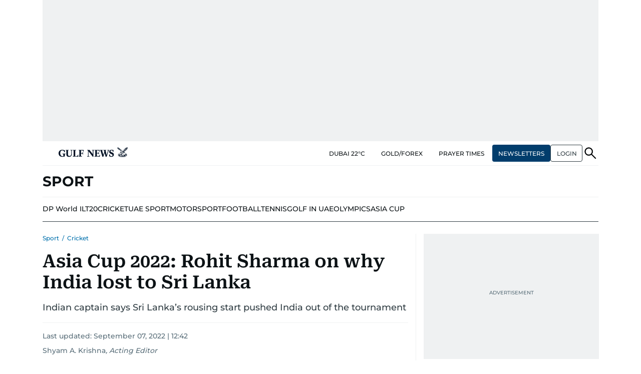

--- FILE ---
content_type: text/html; charset=utf-8
request_url: https://www.google.com/recaptcha/api2/anchor?ar=1&k=6LdPKngUAAAAACPz6zbvP8-XRdQxpvU9EJELNeH8&co=aHR0cHM6Ly9ndWxmbmV3cy5jb206NDQz&hl=en&v=PoyoqOPhxBO7pBk68S4YbpHZ&size=invisible&anchor-ms=20000&execute-ms=30000&cb=p5eokf2hsjj7
body_size: 48678
content:
<!DOCTYPE HTML><html dir="ltr" lang="en"><head><meta http-equiv="Content-Type" content="text/html; charset=UTF-8">
<meta http-equiv="X-UA-Compatible" content="IE=edge">
<title>reCAPTCHA</title>
<style type="text/css">
/* cyrillic-ext */
@font-face {
  font-family: 'Roboto';
  font-style: normal;
  font-weight: 400;
  font-stretch: 100%;
  src: url(//fonts.gstatic.com/s/roboto/v48/KFO7CnqEu92Fr1ME7kSn66aGLdTylUAMa3GUBHMdazTgWw.woff2) format('woff2');
  unicode-range: U+0460-052F, U+1C80-1C8A, U+20B4, U+2DE0-2DFF, U+A640-A69F, U+FE2E-FE2F;
}
/* cyrillic */
@font-face {
  font-family: 'Roboto';
  font-style: normal;
  font-weight: 400;
  font-stretch: 100%;
  src: url(//fonts.gstatic.com/s/roboto/v48/KFO7CnqEu92Fr1ME7kSn66aGLdTylUAMa3iUBHMdazTgWw.woff2) format('woff2');
  unicode-range: U+0301, U+0400-045F, U+0490-0491, U+04B0-04B1, U+2116;
}
/* greek-ext */
@font-face {
  font-family: 'Roboto';
  font-style: normal;
  font-weight: 400;
  font-stretch: 100%;
  src: url(//fonts.gstatic.com/s/roboto/v48/KFO7CnqEu92Fr1ME7kSn66aGLdTylUAMa3CUBHMdazTgWw.woff2) format('woff2');
  unicode-range: U+1F00-1FFF;
}
/* greek */
@font-face {
  font-family: 'Roboto';
  font-style: normal;
  font-weight: 400;
  font-stretch: 100%;
  src: url(//fonts.gstatic.com/s/roboto/v48/KFO7CnqEu92Fr1ME7kSn66aGLdTylUAMa3-UBHMdazTgWw.woff2) format('woff2');
  unicode-range: U+0370-0377, U+037A-037F, U+0384-038A, U+038C, U+038E-03A1, U+03A3-03FF;
}
/* math */
@font-face {
  font-family: 'Roboto';
  font-style: normal;
  font-weight: 400;
  font-stretch: 100%;
  src: url(//fonts.gstatic.com/s/roboto/v48/KFO7CnqEu92Fr1ME7kSn66aGLdTylUAMawCUBHMdazTgWw.woff2) format('woff2');
  unicode-range: U+0302-0303, U+0305, U+0307-0308, U+0310, U+0312, U+0315, U+031A, U+0326-0327, U+032C, U+032F-0330, U+0332-0333, U+0338, U+033A, U+0346, U+034D, U+0391-03A1, U+03A3-03A9, U+03B1-03C9, U+03D1, U+03D5-03D6, U+03F0-03F1, U+03F4-03F5, U+2016-2017, U+2034-2038, U+203C, U+2040, U+2043, U+2047, U+2050, U+2057, U+205F, U+2070-2071, U+2074-208E, U+2090-209C, U+20D0-20DC, U+20E1, U+20E5-20EF, U+2100-2112, U+2114-2115, U+2117-2121, U+2123-214F, U+2190, U+2192, U+2194-21AE, U+21B0-21E5, U+21F1-21F2, U+21F4-2211, U+2213-2214, U+2216-22FF, U+2308-230B, U+2310, U+2319, U+231C-2321, U+2336-237A, U+237C, U+2395, U+239B-23B7, U+23D0, U+23DC-23E1, U+2474-2475, U+25AF, U+25B3, U+25B7, U+25BD, U+25C1, U+25CA, U+25CC, U+25FB, U+266D-266F, U+27C0-27FF, U+2900-2AFF, U+2B0E-2B11, U+2B30-2B4C, U+2BFE, U+3030, U+FF5B, U+FF5D, U+1D400-1D7FF, U+1EE00-1EEFF;
}
/* symbols */
@font-face {
  font-family: 'Roboto';
  font-style: normal;
  font-weight: 400;
  font-stretch: 100%;
  src: url(//fonts.gstatic.com/s/roboto/v48/KFO7CnqEu92Fr1ME7kSn66aGLdTylUAMaxKUBHMdazTgWw.woff2) format('woff2');
  unicode-range: U+0001-000C, U+000E-001F, U+007F-009F, U+20DD-20E0, U+20E2-20E4, U+2150-218F, U+2190, U+2192, U+2194-2199, U+21AF, U+21E6-21F0, U+21F3, U+2218-2219, U+2299, U+22C4-22C6, U+2300-243F, U+2440-244A, U+2460-24FF, U+25A0-27BF, U+2800-28FF, U+2921-2922, U+2981, U+29BF, U+29EB, U+2B00-2BFF, U+4DC0-4DFF, U+FFF9-FFFB, U+10140-1018E, U+10190-1019C, U+101A0, U+101D0-101FD, U+102E0-102FB, U+10E60-10E7E, U+1D2C0-1D2D3, U+1D2E0-1D37F, U+1F000-1F0FF, U+1F100-1F1AD, U+1F1E6-1F1FF, U+1F30D-1F30F, U+1F315, U+1F31C, U+1F31E, U+1F320-1F32C, U+1F336, U+1F378, U+1F37D, U+1F382, U+1F393-1F39F, U+1F3A7-1F3A8, U+1F3AC-1F3AF, U+1F3C2, U+1F3C4-1F3C6, U+1F3CA-1F3CE, U+1F3D4-1F3E0, U+1F3ED, U+1F3F1-1F3F3, U+1F3F5-1F3F7, U+1F408, U+1F415, U+1F41F, U+1F426, U+1F43F, U+1F441-1F442, U+1F444, U+1F446-1F449, U+1F44C-1F44E, U+1F453, U+1F46A, U+1F47D, U+1F4A3, U+1F4B0, U+1F4B3, U+1F4B9, U+1F4BB, U+1F4BF, U+1F4C8-1F4CB, U+1F4D6, U+1F4DA, U+1F4DF, U+1F4E3-1F4E6, U+1F4EA-1F4ED, U+1F4F7, U+1F4F9-1F4FB, U+1F4FD-1F4FE, U+1F503, U+1F507-1F50B, U+1F50D, U+1F512-1F513, U+1F53E-1F54A, U+1F54F-1F5FA, U+1F610, U+1F650-1F67F, U+1F687, U+1F68D, U+1F691, U+1F694, U+1F698, U+1F6AD, U+1F6B2, U+1F6B9-1F6BA, U+1F6BC, U+1F6C6-1F6CF, U+1F6D3-1F6D7, U+1F6E0-1F6EA, U+1F6F0-1F6F3, U+1F6F7-1F6FC, U+1F700-1F7FF, U+1F800-1F80B, U+1F810-1F847, U+1F850-1F859, U+1F860-1F887, U+1F890-1F8AD, U+1F8B0-1F8BB, U+1F8C0-1F8C1, U+1F900-1F90B, U+1F93B, U+1F946, U+1F984, U+1F996, U+1F9E9, U+1FA00-1FA6F, U+1FA70-1FA7C, U+1FA80-1FA89, U+1FA8F-1FAC6, U+1FACE-1FADC, U+1FADF-1FAE9, U+1FAF0-1FAF8, U+1FB00-1FBFF;
}
/* vietnamese */
@font-face {
  font-family: 'Roboto';
  font-style: normal;
  font-weight: 400;
  font-stretch: 100%;
  src: url(//fonts.gstatic.com/s/roboto/v48/KFO7CnqEu92Fr1ME7kSn66aGLdTylUAMa3OUBHMdazTgWw.woff2) format('woff2');
  unicode-range: U+0102-0103, U+0110-0111, U+0128-0129, U+0168-0169, U+01A0-01A1, U+01AF-01B0, U+0300-0301, U+0303-0304, U+0308-0309, U+0323, U+0329, U+1EA0-1EF9, U+20AB;
}
/* latin-ext */
@font-face {
  font-family: 'Roboto';
  font-style: normal;
  font-weight: 400;
  font-stretch: 100%;
  src: url(//fonts.gstatic.com/s/roboto/v48/KFO7CnqEu92Fr1ME7kSn66aGLdTylUAMa3KUBHMdazTgWw.woff2) format('woff2');
  unicode-range: U+0100-02BA, U+02BD-02C5, U+02C7-02CC, U+02CE-02D7, U+02DD-02FF, U+0304, U+0308, U+0329, U+1D00-1DBF, U+1E00-1E9F, U+1EF2-1EFF, U+2020, U+20A0-20AB, U+20AD-20C0, U+2113, U+2C60-2C7F, U+A720-A7FF;
}
/* latin */
@font-face {
  font-family: 'Roboto';
  font-style: normal;
  font-weight: 400;
  font-stretch: 100%;
  src: url(//fonts.gstatic.com/s/roboto/v48/KFO7CnqEu92Fr1ME7kSn66aGLdTylUAMa3yUBHMdazQ.woff2) format('woff2');
  unicode-range: U+0000-00FF, U+0131, U+0152-0153, U+02BB-02BC, U+02C6, U+02DA, U+02DC, U+0304, U+0308, U+0329, U+2000-206F, U+20AC, U+2122, U+2191, U+2193, U+2212, U+2215, U+FEFF, U+FFFD;
}
/* cyrillic-ext */
@font-face {
  font-family: 'Roboto';
  font-style: normal;
  font-weight: 500;
  font-stretch: 100%;
  src: url(//fonts.gstatic.com/s/roboto/v48/KFO7CnqEu92Fr1ME7kSn66aGLdTylUAMa3GUBHMdazTgWw.woff2) format('woff2');
  unicode-range: U+0460-052F, U+1C80-1C8A, U+20B4, U+2DE0-2DFF, U+A640-A69F, U+FE2E-FE2F;
}
/* cyrillic */
@font-face {
  font-family: 'Roboto';
  font-style: normal;
  font-weight: 500;
  font-stretch: 100%;
  src: url(//fonts.gstatic.com/s/roboto/v48/KFO7CnqEu92Fr1ME7kSn66aGLdTylUAMa3iUBHMdazTgWw.woff2) format('woff2');
  unicode-range: U+0301, U+0400-045F, U+0490-0491, U+04B0-04B1, U+2116;
}
/* greek-ext */
@font-face {
  font-family: 'Roboto';
  font-style: normal;
  font-weight: 500;
  font-stretch: 100%;
  src: url(//fonts.gstatic.com/s/roboto/v48/KFO7CnqEu92Fr1ME7kSn66aGLdTylUAMa3CUBHMdazTgWw.woff2) format('woff2');
  unicode-range: U+1F00-1FFF;
}
/* greek */
@font-face {
  font-family: 'Roboto';
  font-style: normal;
  font-weight: 500;
  font-stretch: 100%;
  src: url(//fonts.gstatic.com/s/roboto/v48/KFO7CnqEu92Fr1ME7kSn66aGLdTylUAMa3-UBHMdazTgWw.woff2) format('woff2');
  unicode-range: U+0370-0377, U+037A-037F, U+0384-038A, U+038C, U+038E-03A1, U+03A3-03FF;
}
/* math */
@font-face {
  font-family: 'Roboto';
  font-style: normal;
  font-weight: 500;
  font-stretch: 100%;
  src: url(//fonts.gstatic.com/s/roboto/v48/KFO7CnqEu92Fr1ME7kSn66aGLdTylUAMawCUBHMdazTgWw.woff2) format('woff2');
  unicode-range: U+0302-0303, U+0305, U+0307-0308, U+0310, U+0312, U+0315, U+031A, U+0326-0327, U+032C, U+032F-0330, U+0332-0333, U+0338, U+033A, U+0346, U+034D, U+0391-03A1, U+03A3-03A9, U+03B1-03C9, U+03D1, U+03D5-03D6, U+03F0-03F1, U+03F4-03F5, U+2016-2017, U+2034-2038, U+203C, U+2040, U+2043, U+2047, U+2050, U+2057, U+205F, U+2070-2071, U+2074-208E, U+2090-209C, U+20D0-20DC, U+20E1, U+20E5-20EF, U+2100-2112, U+2114-2115, U+2117-2121, U+2123-214F, U+2190, U+2192, U+2194-21AE, U+21B0-21E5, U+21F1-21F2, U+21F4-2211, U+2213-2214, U+2216-22FF, U+2308-230B, U+2310, U+2319, U+231C-2321, U+2336-237A, U+237C, U+2395, U+239B-23B7, U+23D0, U+23DC-23E1, U+2474-2475, U+25AF, U+25B3, U+25B7, U+25BD, U+25C1, U+25CA, U+25CC, U+25FB, U+266D-266F, U+27C0-27FF, U+2900-2AFF, U+2B0E-2B11, U+2B30-2B4C, U+2BFE, U+3030, U+FF5B, U+FF5D, U+1D400-1D7FF, U+1EE00-1EEFF;
}
/* symbols */
@font-face {
  font-family: 'Roboto';
  font-style: normal;
  font-weight: 500;
  font-stretch: 100%;
  src: url(//fonts.gstatic.com/s/roboto/v48/KFO7CnqEu92Fr1ME7kSn66aGLdTylUAMaxKUBHMdazTgWw.woff2) format('woff2');
  unicode-range: U+0001-000C, U+000E-001F, U+007F-009F, U+20DD-20E0, U+20E2-20E4, U+2150-218F, U+2190, U+2192, U+2194-2199, U+21AF, U+21E6-21F0, U+21F3, U+2218-2219, U+2299, U+22C4-22C6, U+2300-243F, U+2440-244A, U+2460-24FF, U+25A0-27BF, U+2800-28FF, U+2921-2922, U+2981, U+29BF, U+29EB, U+2B00-2BFF, U+4DC0-4DFF, U+FFF9-FFFB, U+10140-1018E, U+10190-1019C, U+101A0, U+101D0-101FD, U+102E0-102FB, U+10E60-10E7E, U+1D2C0-1D2D3, U+1D2E0-1D37F, U+1F000-1F0FF, U+1F100-1F1AD, U+1F1E6-1F1FF, U+1F30D-1F30F, U+1F315, U+1F31C, U+1F31E, U+1F320-1F32C, U+1F336, U+1F378, U+1F37D, U+1F382, U+1F393-1F39F, U+1F3A7-1F3A8, U+1F3AC-1F3AF, U+1F3C2, U+1F3C4-1F3C6, U+1F3CA-1F3CE, U+1F3D4-1F3E0, U+1F3ED, U+1F3F1-1F3F3, U+1F3F5-1F3F7, U+1F408, U+1F415, U+1F41F, U+1F426, U+1F43F, U+1F441-1F442, U+1F444, U+1F446-1F449, U+1F44C-1F44E, U+1F453, U+1F46A, U+1F47D, U+1F4A3, U+1F4B0, U+1F4B3, U+1F4B9, U+1F4BB, U+1F4BF, U+1F4C8-1F4CB, U+1F4D6, U+1F4DA, U+1F4DF, U+1F4E3-1F4E6, U+1F4EA-1F4ED, U+1F4F7, U+1F4F9-1F4FB, U+1F4FD-1F4FE, U+1F503, U+1F507-1F50B, U+1F50D, U+1F512-1F513, U+1F53E-1F54A, U+1F54F-1F5FA, U+1F610, U+1F650-1F67F, U+1F687, U+1F68D, U+1F691, U+1F694, U+1F698, U+1F6AD, U+1F6B2, U+1F6B9-1F6BA, U+1F6BC, U+1F6C6-1F6CF, U+1F6D3-1F6D7, U+1F6E0-1F6EA, U+1F6F0-1F6F3, U+1F6F7-1F6FC, U+1F700-1F7FF, U+1F800-1F80B, U+1F810-1F847, U+1F850-1F859, U+1F860-1F887, U+1F890-1F8AD, U+1F8B0-1F8BB, U+1F8C0-1F8C1, U+1F900-1F90B, U+1F93B, U+1F946, U+1F984, U+1F996, U+1F9E9, U+1FA00-1FA6F, U+1FA70-1FA7C, U+1FA80-1FA89, U+1FA8F-1FAC6, U+1FACE-1FADC, U+1FADF-1FAE9, U+1FAF0-1FAF8, U+1FB00-1FBFF;
}
/* vietnamese */
@font-face {
  font-family: 'Roboto';
  font-style: normal;
  font-weight: 500;
  font-stretch: 100%;
  src: url(//fonts.gstatic.com/s/roboto/v48/KFO7CnqEu92Fr1ME7kSn66aGLdTylUAMa3OUBHMdazTgWw.woff2) format('woff2');
  unicode-range: U+0102-0103, U+0110-0111, U+0128-0129, U+0168-0169, U+01A0-01A1, U+01AF-01B0, U+0300-0301, U+0303-0304, U+0308-0309, U+0323, U+0329, U+1EA0-1EF9, U+20AB;
}
/* latin-ext */
@font-face {
  font-family: 'Roboto';
  font-style: normal;
  font-weight: 500;
  font-stretch: 100%;
  src: url(//fonts.gstatic.com/s/roboto/v48/KFO7CnqEu92Fr1ME7kSn66aGLdTylUAMa3KUBHMdazTgWw.woff2) format('woff2');
  unicode-range: U+0100-02BA, U+02BD-02C5, U+02C7-02CC, U+02CE-02D7, U+02DD-02FF, U+0304, U+0308, U+0329, U+1D00-1DBF, U+1E00-1E9F, U+1EF2-1EFF, U+2020, U+20A0-20AB, U+20AD-20C0, U+2113, U+2C60-2C7F, U+A720-A7FF;
}
/* latin */
@font-face {
  font-family: 'Roboto';
  font-style: normal;
  font-weight: 500;
  font-stretch: 100%;
  src: url(//fonts.gstatic.com/s/roboto/v48/KFO7CnqEu92Fr1ME7kSn66aGLdTylUAMa3yUBHMdazQ.woff2) format('woff2');
  unicode-range: U+0000-00FF, U+0131, U+0152-0153, U+02BB-02BC, U+02C6, U+02DA, U+02DC, U+0304, U+0308, U+0329, U+2000-206F, U+20AC, U+2122, U+2191, U+2193, U+2212, U+2215, U+FEFF, U+FFFD;
}
/* cyrillic-ext */
@font-face {
  font-family: 'Roboto';
  font-style: normal;
  font-weight: 900;
  font-stretch: 100%;
  src: url(//fonts.gstatic.com/s/roboto/v48/KFO7CnqEu92Fr1ME7kSn66aGLdTylUAMa3GUBHMdazTgWw.woff2) format('woff2');
  unicode-range: U+0460-052F, U+1C80-1C8A, U+20B4, U+2DE0-2DFF, U+A640-A69F, U+FE2E-FE2F;
}
/* cyrillic */
@font-face {
  font-family: 'Roboto';
  font-style: normal;
  font-weight: 900;
  font-stretch: 100%;
  src: url(//fonts.gstatic.com/s/roboto/v48/KFO7CnqEu92Fr1ME7kSn66aGLdTylUAMa3iUBHMdazTgWw.woff2) format('woff2');
  unicode-range: U+0301, U+0400-045F, U+0490-0491, U+04B0-04B1, U+2116;
}
/* greek-ext */
@font-face {
  font-family: 'Roboto';
  font-style: normal;
  font-weight: 900;
  font-stretch: 100%;
  src: url(//fonts.gstatic.com/s/roboto/v48/KFO7CnqEu92Fr1ME7kSn66aGLdTylUAMa3CUBHMdazTgWw.woff2) format('woff2');
  unicode-range: U+1F00-1FFF;
}
/* greek */
@font-face {
  font-family: 'Roboto';
  font-style: normal;
  font-weight: 900;
  font-stretch: 100%;
  src: url(//fonts.gstatic.com/s/roboto/v48/KFO7CnqEu92Fr1ME7kSn66aGLdTylUAMa3-UBHMdazTgWw.woff2) format('woff2');
  unicode-range: U+0370-0377, U+037A-037F, U+0384-038A, U+038C, U+038E-03A1, U+03A3-03FF;
}
/* math */
@font-face {
  font-family: 'Roboto';
  font-style: normal;
  font-weight: 900;
  font-stretch: 100%;
  src: url(//fonts.gstatic.com/s/roboto/v48/KFO7CnqEu92Fr1ME7kSn66aGLdTylUAMawCUBHMdazTgWw.woff2) format('woff2');
  unicode-range: U+0302-0303, U+0305, U+0307-0308, U+0310, U+0312, U+0315, U+031A, U+0326-0327, U+032C, U+032F-0330, U+0332-0333, U+0338, U+033A, U+0346, U+034D, U+0391-03A1, U+03A3-03A9, U+03B1-03C9, U+03D1, U+03D5-03D6, U+03F0-03F1, U+03F4-03F5, U+2016-2017, U+2034-2038, U+203C, U+2040, U+2043, U+2047, U+2050, U+2057, U+205F, U+2070-2071, U+2074-208E, U+2090-209C, U+20D0-20DC, U+20E1, U+20E5-20EF, U+2100-2112, U+2114-2115, U+2117-2121, U+2123-214F, U+2190, U+2192, U+2194-21AE, U+21B0-21E5, U+21F1-21F2, U+21F4-2211, U+2213-2214, U+2216-22FF, U+2308-230B, U+2310, U+2319, U+231C-2321, U+2336-237A, U+237C, U+2395, U+239B-23B7, U+23D0, U+23DC-23E1, U+2474-2475, U+25AF, U+25B3, U+25B7, U+25BD, U+25C1, U+25CA, U+25CC, U+25FB, U+266D-266F, U+27C0-27FF, U+2900-2AFF, U+2B0E-2B11, U+2B30-2B4C, U+2BFE, U+3030, U+FF5B, U+FF5D, U+1D400-1D7FF, U+1EE00-1EEFF;
}
/* symbols */
@font-face {
  font-family: 'Roboto';
  font-style: normal;
  font-weight: 900;
  font-stretch: 100%;
  src: url(//fonts.gstatic.com/s/roboto/v48/KFO7CnqEu92Fr1ME7kSn66aGLdTylUAMaxKUBHMdazTgWw.woff2) format('woff2');
  unicode-range: U+0001-000C, U+000E-001F, U+007F-009F, U+20DD-20E0, U+20E2-20E4, U+2150-218F, U+2190, U+2192, U+2194-2199, U+21AF, U+21E6-21F0, U+21F3, U+2218-2219, U+2299, U+22C4-22C6, U+2300-243F, U+2440-244A, U+2460-24FF, U+25A0-27BF, U+2800-28FF, U+2921-2922, U+2981, U+29BF, U+29EB, U+2B00-2BFF, U+4DC0-4DFF, U+FFF9-FFFB, U+10140-1018E, U+10190-1019C, U+101A0, U+101D0-101FD, U+102E0-102FB, U+10E60-10E7E, U+1D2C0-1D2D3, U+1D2E0-1D37F, U+1F000-1F0FF, U+1F100-1F1AD, U+1F1E6-1F1FF, U+1F30D-1F30F, U+1F315, U+1F31C, U+1F31E, U+1F320-1F32C, U+1F336, U+1F378, U+1F37D, U+1F382, U+1F393-1F39F, U+1F3A7-1F3A8, U+1F3AC-1F3AF, U+1F3C2, U+1F3C4-1F3C6, U+1F3CA-1F3CE, U+1F3D4-1F3E0, U+1F3ED, U+1F3F1-1F3F3, U+1F3F5-1F3F7, U+1F408, U+1F415, U+1F41F, U+1F426, U+1F43F, U+1F441-1F442, U+1F444, U+1F446-1F449, U+1F44C-1F44E, U+1F453, U+1F46A, U+1F47D, U+1F4A3, U+1F4B0, U+1F4B3, U+1F4B9, U+1F4BB, U+1F4BF, U+1F4C8-1F4CB, U+1F4D6, U+1F4DA, U+1F4DF, U+1F4E3-1F4E6, U+1F4EA-1F4ED, U+1F4F7, U+1F4F9-1F4FB, U+1F4FD-1F4FE, U+1F503, U+1F507-1F50B, U+1F50D, U+1F512-1F513, U+1F53E-1F54A, U+1F54F-1F5FA, U+1F610, U+1F650-1F67F, U+1F687, U+1F68D, U+1F691, U+1F694, U+1F698, U+1F6AD, U+1F6B2, U+1F6B9-1F6BA, U+1F6BC, U+1F6C6-1F6CF, U+1F6D3-1F6D7, U+1F6E0-1F6EA, U+1F6F0-1F6F3, U+1F6F7-1F6FC, U+1F700-1F7FF, U+1F800-1F80B, U+1F810-1F847, U+1F850-1F859, U+1F860-1F887, U+1F890-1F8AD, U+1F8B0-1F8BB, U+1F8C0-1F8C1, U+1F900-1F90B, U+1F93B, U+1F946, U+1F984, U+1F996, U+1F9E9, U+1FA00-1FA6F, U+1FA70-1FA7C, U+1FA80-1FA89, U+1FA8F-1FAC6, U+1FACE-1FADC, U+1FADF-1FAE9, U+1FAF0-1FAF8, U+1FB00-1FBFF;
}
/* vietnamese */
@font-face {
  font-family: 'Roboto';
  font-style: normal;
  font-weight: 900;
  font-stretch: 100%;
  src: url(//fonts.gstatic.com/s/roboto/v48/KFO7CnqEu92Fr1ME7kSn66aGLdTylUAMa3OUBHMdazTgWw.woff2) format('woff2');
  unicode-range: U+0102-0103, U+0110-0111, U+0128-0129, U+0168-0169, U+01A0-01A1, U+01AF-01B0, U+0300-0301, U+0303-0304, U+0308-0309, U+0323, U+0329, U+1EA0-1EF9, U+20AB;
}
/* latin-ext */
@font-face {
  font-family: 'Roboto';
  font-style: normal;
  font-weight: 900;
  font-stretch: 100%;
  src: url(//fonts.gstatic.com/s/roboto/v48/KFO7CnqEu92Fr1ME7kSn66aGLdTylUAMa3KUBHMdazTgWw.woff2) format('woff2');
  unicode-range: U+0100-02BA, U+02BD-02C5, U+02C7-02CC, U+02CE-02D7, U+02DD-02FF, U+0304, U+0308, U+0329, U+1D00-1DBF, U+1E00-1E9F, U+1EF2-1EFF, U+2020, U+20A0-20AB, U+20AD-20C0, U+2113, U+2C60-2C7F, U+A720-A7FF;
}
/* latin */
@font-face {
  font-family: 'Roboto';
  font-style: normal;
  font-weight: 900;
  font-stretch: 100%;
  src: url(//fonts.gstatic.com/s/roboto/v48/KFO7CnqEu92Fr1ME7kSn66aGLdTylUAMa3yUBHMdazQ.woff2) format('woff2');
  unicode-range: U+0000-00FF, U+0131, U+0152-0153, U+02BB-02BC, U+02C6, U+02DA, U+02DC, U+0304, U+0308, U+0329, U+2000-206F, U+20AC, U+2122, U+2191, U+2193, U+2212, U+2215, U+FEFF, U+FFFD;
}

</style>
<link rel="stylesheet" type="text/css" href="https://www.gstatic.com/recaptcha/releases/PoyoqOPhxBO7pBk68S4YbpHZ/styles__ltr.css">
<script nonce="9sYaMh6Y75hXvUQrjIXsEA" type="text/javascript">window['__recaptcha_api'] = 'https://www.google.com/recaptcha/api2/';</script>
<script type="text/javascript" src="https://www.gstatic.com/recaptcha/releases/PoyoqOPhxBO7pBk68S4YbpHZ/recaptcha__en.js" nonce="9sYaMh6Y75hXvUQrjIXsEA">
      
    </script></head>
<body><div id="rc-anchor-alert" class="rc-anchor-alert"></div>
<input type="hidden" id="recaptcha-token" value="[base64]">
<script type="text/javascript" nonce="9sYaMh6Y75hXvUQrjIXsEA">
      recaptcha.anchor.Main.init("[\x22ainput\x22,[\x22bgdata\x22,\x22\x22,\[base64]/[base64]/[base64]/[base64]/[base64]/[base64]/KGcoTywyNTMsTy5PKSxVRyhPLEMpKTpnKE8sMjUzLEMpLE8pKSxsKSksTykpfSxieT1mdW5jdGlvbihDLE8sdSxsKXtmb3IobD0odT1SKEMpLDApO08+MDtPLS0pbD1sPDw4fFooQyk7ZyhDLHUsbCl9LFVHPWZ1bmN0aW9uKEMsTyl7Qy5pLmxlbmd0aD4xMDQ/[base64]/[base64]/[base64]/[base64]/[base64]/[base64]/[base64]\\u003d\x22,\[base64]\x22,\x22w4Jvw7HCgcOww5rCm3hncRjDrMO4enxHQMKVw7c1LH/CisOPwp7ClgVFw40YfUkgwpwew7LCgsKewq8OwrLCq8O3wrxcwqQiw6JhPV/DpBhZIBFLw7Y/VE1aHMK7woLDuhB5VnUnwqLDt8KBNw8LNEYJwr7DpcKdw6bCocOwwrAGw7fDn8OZwptvaMKYw5HDrsKhwrbCgHJ9w5jClMK9f8O/M8Kkw4rDpcORRMOpbDwhRgrDoREFw7IqwrnDg03DqBDCncOKw5TDgT3DscOcZBXDqht5wpQ/O8O0JETDqGPCkGtHKMO2FDbClTtww4DCqS0Kw5HChjXDoVtcwoJBfjo3woEUwoBAWCDDiW95dcOlw6sVwr/Dg8KuHMOyRsKPw5rDmsO1THBmw5vDt8K0w4NUw4rCs3PCv8OMw4lKwqpWw4/DosO2w4kmQi/[base64]/CisOPdT7CrzovFcKDNmjCp8O5w5YEMcKfw41IE8KPJcKYw6jDtMKZwq7CssOxw6BWcMKIwqQsNSQtworCtMOXHjhdeitTwpUPwp5GYcKGRsKow49zEMKgwrM9w5tBwpbCslgWw6Vow7I/IXokwpbCsER8SsOhw7Jlw5QLw7VvecOHw5jDl8KVw4A8dsOrM0PDuTnDs8ORwqLDkk/CqEHDicKTw6TCsgHDui/DhxXDssKLwqLChcOdAsK+w7k/[base64]/DgTDqcKjTTdQEMOSYjTDp8KNfMObFi5gBsOzXyIgwpLDnhQZfMKiw7gBw5LCusKjwo3CmcKIw6nCmALCiX/Cn8KfNCgCbgYOwpfCu2rDk23ChyPCtMKBwodewq4/[base64]/[base64]/DlgN4wqLCmw/[base64]/Ct8Opaz3CshLCqMKMZsO3OgbDrsKEdsODIlwXwqIQCcK/[base64]/IG7ChwZQwp83V3HDnMK/NcOLW8KewqA3wr/Co3p1w5zCl8KYTMK+MCbDlMKmwqI8VSvCl8KKY0NlwowiZ8Oawqkxw7LDmCLCrzLDmRLDiMOKFMK7wpfDliXDqMK3wrrDom5bGsOFA8KJw4nDt3PDm8KdZMKVw4XChsKbGHtQw4/CgWXDo03DuHltRMOZWHVpMMKzw5jCuMK9QkbCogTDjwvCt8Kyw5dIwo4wW8O5w6nDvsOzw7k6woxHIMOWEGpNwoUGUE7DosOGcsOow4rCsHsJAVjDpwrDrcK3w6PCv8OPwo/DgCc8woLDuUTCisK2w7cTwqDCpBJKVsOeDcKzw6TCqcOiLgPCgXd8w6LCgMOgwpVxw6nDik/Dr8KgASgGDzkBdj4NZ8K8wpLCnBtMdMOdwpcvDsK2RWTCjMO+wqTCrsOIwrhGO3AKMXM9fztxSsOGw7wlLCXDmsOHB8Oaw50NLlvDp1TCpUXCoMO1wpfDoFh9emYHw5w5EjfDjA5ywog/XcKcw7HDhkbCmsOSw7BNwpDCtcKwQMKCUlTClsKlw73CmMOoQsO6wqDCmcKrwoQhwoIUwo1AwoDCkcObw7cYwpbDtMKHw5vCtSVEOMOtdcO/Z0XDm2oQw6nCi30hw6TDpHRdw4YgwrvCkxrDqTt/CcKzwqUZCMOdKMKENsKBwpgiwovCsDnCrMKYCxclCS/Ckl7CswEzwolbScOtRFpQRcOJwp3CiUt1wqY3wpnCnQJPw7zDkEUVZEDCpcOZwpgaa8OZw4LCoMOTwrZfdlrDqGYwFnINWsO/IWtATlrCqsOKRzNvQFVIw4DDvsO2woTCpcK7X34WA8K3wpM+wrsUw4bDlcK7YxbDvDx/YsOZGhDDlcKBPD7DiMOLPsKfw4h+wrfCgRvDvFHCuRLDkVrCv0DCocKrGg5Rw4V0w7dbUMKUZMOVChJUPQnCuD7DkiTCkHXDoUvDucKpwoVJwqrCocKuFEnDpzPCk8KmCALCrm7DusKZw5wENsK/HEQ5w5/CrUrDlxLDg8KlWcO+wrHDtAYbBFvCkyjDo1rDkyoSVC3Cn8O0wq9Lw4TDrsKTQwjCsx1hM3bDqsK9wpjDtGLCoMOBOSvCksOMJFRBw40Iw7bDucKUSWDCjMOwcT8CRMKoFVDDhV/DhsKyFn/CmGMpS8K7w73Ch8O+VsO3w4/CqCh9wr0/wq9nOx3CpMOfKsK1wolbBnJEB2hXPsKyWxVHFnzDtGZYQU87woDDrh/CiMKjwo/DhcOKw7FeORvDlMOBw5kTQ2DDp8O/[base64]/NCTCg8OdbRDDgjfDqMKAQT96ecObw6/[base64]/T8OtbMOOw4HDknzDiMKTNcOuDG7CsSbCpMOCw5HCpwNgbcKLwoxfIC1GVVDDrTMVL8Omw7tEw45YUVLCsj/CuVY1w4ppw43DqsKQwoTDqcOOfX5VwqtEc8KWe0hPBAbCiXxKbw9zw4wzY0FUVlN1PVtJNy4Ww65CCFrCtsO4dcOrwqHDkjPDssOiPcO4V1lDwrrDgsKyaR0rwp4+csKbw63CoiDDlcKKKzvCtsKNwq7DlsOcw7cGwrbCvsOca3AZw6/[base64]/Di8OfwoVPw7cDwoQKF3Mzw4HDgsKgPQHCncOeYTfDhwDCnMOFAWJVwqE/wpJww6llw6TDmwVXw6EHIcORw5g1wrPDtCZwX8Odw6LDpMOseMK1eBdXUHIcQQrCusOJe8OfIMOaw70XasOOG8OTRcKCV8Krwq7CoknDryhoSizCq8KBXR7DncOww5XCoMKDXXvCn8OZLzVARAnDq1xJwrTDrcKlasOcUcODw6DDrAvCgkVzw5zDjsKcCR/DpH8EVQvCk0ouCT9LHH3Cmm1Kwq8QwokMcyB2wpZFEcKZUsKICMO0wr/CrMKuwq/Cr2PCmihnw65Sw7AWBgzCsmnCjm4BEMOUw6UMRF/CrcOdNsKuCcOSZsKKPsKkw4HDo2TDsmDDlm0xAsKUN8KfF8O1w4ttei90w7JsYD1XZMOeZCozdMKIZlkNw5vCqygvGDlNCMO8wrcAalnCusKvLsO/wrLDrjFVbsODw7gfa8OnFjpIwoZiMy/Dj8O6QsOIwpbClXDDjh05w6dZcsKdw6vChGFxRMOcw4xCWMOPwqp0w4LCvMKsSi/CosKwZmbCsXExw5VuRsKxdsKmHsKnwogcwpbClR5Jw70Yw6wsw7x0wq5uRsKYEH9KwolJw7sJSyLDkcOxw77CvlZfw5VLYsOaw4zDpsKsbyBzw6/[base64]/Dg28Tw6E7W8OfWVTChCNTw6UwP3Rrw5TCoXxxXsOjRsOyeMKPLcK1dgTCjjfDgMOMP8OOIFrCq1fChsKHSsOswqRnQ8KmDsKLw4nCu8KjwrU/WcKXw7vCuSPCnMOGwoLDlsO1GW83PSfDnkzDp3RTDcKXOyDDqcKqw5QaOhwzwrTCn8KuXR7Co3t7w4XChA9KXsO2aMOgw6xHwpFxZAwWwoXCijXCnMOfIEoEWiE2fVLClMK/CDDDvRHDml54dMKtw6bCicKLWwFkwrdMwrnClQ1iXW7CgAkAwrx4wr1HcU8mBMORwqrCpsOJwqR9w6fDi8KxJjnCp8K6wr9uwqHCulfCqcOBFhjCvsKtw59Kw7kQwrrCg8Kqwp05w4nCt0/DjMOpwpNzFBvCqMKBRzbCmEcIZEXClsORKsKjdMOaw7RnCMK6woN2Y0MoPWjCgTs3TxZnw5VkfmlJXDQhOnQbw7hvw4FQwqRtwr/CnCpFw60/w6JbecOjw6dfEsKXOcOtw6pXw5AMVVQXwrV1OMKLw4JHw5bDmHc/w7xqXsK9bwpFwoLCnsOpTsOzwo4jAisDH8OWLX3Dk05VwpXDqcO+En3CnwPCoMOSA8K0dcKaQcOowp7CgF4mwoUowrzDpVDCocOiFMONwqPDlcOow78twptewpsMMDTDocKRO8KdCMOCeGfDj3/DncKfwp/Di31MwrV1w5bCusOmwqBXw7LCn8KsRMO2V8O+Y8OfEGjDsVs9wqrDn3lrRzHDpsONfnoAJsKaPsOxw7dNfijDtsKKHcKEQWzDvwbCq8KDw6DDp0Njw6d/wrp8w6DCu3DCssKORRsjwqwCwoDDisK3wrfCk8OEwoZpwojDrsKjw5bDkcKGwp/[base64]/w4x0IsOOw7M3woXClQwRRAlUw7Zhw7lBUwMqWsKdwqjDkMO/w7zCnHPDpCQYd8OeecOAE8OHw6PCoMKADlPDhTB3ZA3CoMOqE8OPfEUdLMKsAgnDpcKDIMKcw6HDscOJKcOXwrHCu1rDtznCrXTCp8OPw6rDqsKVFVI/[base64]/w63Dn8O4wpHDnywsw5MkwociUsKdXMKZYjUEPcKTw6bCjQRud3nDh8OXcCtdJcKZVBQWwptEE3TDmcKVfsK3Vg/DmlrCiwwlC8OewrEsdy0aI3nDvcOmFS/CksOVwrBiJsK6wpTDkMOTTcOoa8K6wqLCgcKwwpfDqRhQw7vCvMOPZsKZRsKAU8KEDkfCnU/[base64]/CpQcTw4HDlFoOLcOFe8K5VcKEcMO7K2guaMODw6/CksOQwoPCgcOEP0oUL8KVd1oMwqfDsMKcw7DCmsO5FsKMMwVKFxE5KXQADcOBU8K3wojCn8KJwpYTw5XCq8OQwoVVZMKUQsO1a8O1w7QZw4LDjsOKwrHDoMOEwpEGOmvCigzClcOTfWrCo8Kmw4nDlxDDmWbCpcKowrh/fMORUcOCw5rCgDHDkhd4wrLDqsKRU8ODw4HDssORw6ZaH8O1w5jDnMOILMK0wrZhdcKCXljDkMKow6/CrTcQw5HDs8KSImfDon7Dm8Kzwp1vw5gIasKPw7ZWfcOsZAXCgcO8KRHCkzXDtSUQM8KZQljDpWrChQ3Dj0XCoXDCq14tF8OQRMK4wqvCm8KwwpvDsVjDoVPCgxPCk8K/[base64]/[base64]/Dt8ONNMK9w7vCjMOzw6hQw50WNMK/w4k3wrUOHFZCSFZ2H8KLbFLDmcKad8OsNMKRw6wLw4pyRBsJZ8ORwo3DpS8uDsK/w5HCg8Oqwp7DgioSwrTCmm9NwoYSw7xDwqTDvMKow60efMKKYFRISkTCkjlsw6F8BHRtw4/CmsKhwo3CmVNmw7rDocOmEyTCo8OUw7PDhsONwonCsynDpMK9esKwNsK7wrTDtcKcw5zCksOww7LCrMK7w4JNPw5BwofDhkLDsAZFcsORIcKZwpTDj8Omw4YxwpjDg8Odw5gaVDBMEi5Jwr9Iw6PChcOoSsKxNTHCuMKwwp/Do8OlI8OaXsOHRcK3ecKiRlHDvwTCvTzDnkjChcO0DA3DhHLDqcKhw4EAwrnDuy5MwoTDgMOeZcKFbRtnXlEPw6ROSsKPwo3CkH97DcKnwp8xw5p9EDbCqQ1PU0QCGBLCpkgUQT7DvHbDll1Dw4/DsWZcw4nDtcK+U31twpvCicK4w4Nhw5Nmw7ZYCMO/[base64]/[base64]/CtDIzNcKaO0/DlMKeLWjDrMKKR8OBFhcCwrPDmsO5XR/CisO6V23Dulp/wr9zwqJKwrgjwqgVwr0dfErCpHvDicONJxtLJwbDp8OrwpU+MwDDr8OpQV7Cvz/Du8ONHcKlJcK5AMOMw6hIw7jCpE3CpCnDnB4Mw4/[base64]/M0nDgGdIw5rCqcOZw75HRC4yLsOpwp/[base64]/[base64]/wphsc8KGNMO/[base64]/Cg8KmF8K6KiZ4w7TDv15CwqdbU3nCsCN+w6ZfwphWw4YzYBHCrg3CocOSw5bCu8O/w6DCggLCq8O0wo4Hw79cw5UnVcOte8OEWcK8LAPCmcOBw43DrzDCtcKnwqEsw6XCgEvDr8ONwonDiMOYwofCusOkdcKRLsO/VEcrwq8Tw6RtEWvCpQ/CgHHCuMK6woc+ccKtZ3gww5JHBcO/[base64]/ClcOrNmDCpFFJwqMSwqhmw4NJIAozw5HDicK/Vx7DojkYwprCkTtZa8KWw4jCpsKuw4lgw4Rvc8OgNHnCmwXDkEEXEcKPwqcLw4nChjNmwrIwVcKzw7rDvcK+LhLDik90wq/CqllCwrhFennDm3vClsKmw6jDgELCgCzClihYdMOhwqfCusOBwq3Dnhcmw6XDmsKLWQ/CrsOVw4vChMOhUDIrwoLChw0AJHoKw5/[base64]/w5wAwofDuMOHdV47w4BFwpd2dMKkCnrCqkPDlMKZSldUA27Ck8K9dH3CrCgbw4V9wrkdNihsJ0bClMO6dlPCqMOmT8KlcsKmwpsMfMOdDEgYwpLDilLDkCo4w5MpEAhkw71AwobDgnXCihQeGhZXw7/DtcOQw7cbwqRlKMK0woMJwqrCv8OQwq/[base64]/DrsOww5/Ck8O/aFtIwqUNah5ww7DDjX/CtEMzUMO1CXDDp3bCkcKLwpHDrAM8w4/CpMOVw64FZ8KZwo/DhxDDmFzCnkMmwozDmzDCgXkEXsOWPsK5wobDmzjDgT3Do8K8wqIgw5hwJMO7w5A2w5g4ecKIwrxUCMOZVFo/[base64]/wotyXQ8AHgMXw4DCk8KTSANbRMKow6rCpcOEwphJwr/CrEBBN8Kaw4xBFEPCqsKXw4PCmHPDqF/CnsKew5N1AkBNw71FwrDCjMKcwo8GwpjDpAgAwr/DnsO9H19PwrNnwrcNw6AbwqYjJMOzw71vXiobE0jCrWoXGEcKwrvCoHhmL27Dj0/DpcKPRsOKT1DDgUZ7McKzwrPCt2wWw6XDjAfCiMOAa8KLCicrYsKYwpc6wqE5NcKyAMOgNQjCrMKAcGR0wq3Cp18PAsO2w4/DmMO2w6jDvsO3w4dvw49IwrVSw6Zpw7/Cq1t3wo8vPB/[base64]/CtsODHMO9d3nDpGVPO27DjMO2a2FfY8KoEX7DrMK3M8KOewnDqmMXw5XCmcK0NMOlwqvDpz7CmcKRUWTCrkt4w7llwql3woVYLcOxBUYBcTgHwoZYJi/[base64]/DjnfDk8Oiw6PDucOHwpldHsODZDMAOncFQSXCqmLCrxfCu2DDlUY0CMKbJMK/wqnDmBvDo3vClMKEVCDClcKJO8O2w4nDtMOlecK6NsK0w79GJn0wwpTCiX3CnsOjw57CnjPCoVvDsi9Iw5zDr8O2woA1ZcKPw67CkA3Dr8O/[base64]/DocOGw5QJMsOKScOew5IqZQvDnMKUwoHDiMKiw5bCtcKrdDfCv8KdOMKkw4obJm9NIQLCj8KXw6nCl8Kewp3DjT52AX9kGwnChsK1dsOoT8O6wqTDlsObwptudsOHW8Khw4rDg8KVw5TCnCcxDsKIFElAP8KuwqlCZcKcC8KGw5/CtsKnTjx1E3vDrMOpP8K6KE53e2TDhcK0MUlUeks9woRKw6McBMO2wqJtw7jDowl7bCbCmsKAw4Q9wpUAOE04w7LDtMOXOMO5Vn/CksKfw5DCm8KCw7vDnMO2wonCnSbDg8K3w4o5woTCp8KBDljCiiJIMMKAwrHDrsOzwqZTw5hvesOrw7hNPcOCSsO5w4bCumgqwrjDlcKBZMOdwrU2H0UVw4l1w6/DtMKowofCu03DqcOKNUfCn8Kxwp/Dtxkewpdcw64xesONwoAuwrLCvVkEeyIcw5LDjEPDpCIVwpI2wpbDksKdFsKAwqIMw7xjUsOiw6dBwpQzw5/Dq37CmcKUw7p7PCBJw6JOBiTClkzCl15dNl5/[base64]/CnmTCpDLCisOcR1h6w6FBdwDDqQ3Du0fDvsOqAStrwq3Dg0zCtcO7w6bDlcKLczoOaMOMwq3CgSXDtMK9IXt6w4MDwp7Dg1bDsAY8GcOmw6nCm8OyDlnDucK+QznDtcOhZgrChcOFaXnCnlU0HcKVYsO0wpHClsOZwpLDqU/DhcKJw550V8Knw5RswrHCtybCkwnDgMOMHRjCmSzCssOfFkvDhsO4w7/CiW9kAsKrI1TCmcKfX8O2dMKtw5cvwrptwqnCvcKUwqjCqsKKwq4MwpXCq8O3wp3CrU/DlF4sICtNTW94wpdCL8O0w7x6wqrCjSEUO3jClnIIw5AxwqxNw6fDszfCnlI4w67Cvm0+wpzDs3jDlWdlwrJBw6gowrcSelzCicKqdsOIw4nCsMOJwqgRwq1QQgkFXxg/[base64]/w5HDjMKQCWvDgcKlw4PClEzDlcKpwrEIF8KUw6tjeRjCqcKPwpnDmmLCpgLDvcKVGEXCuMKDf1rDp8OgwpZgw4fCkXVfwoTCsnjDnAjDl8OMw5LCjWwFw7nDv8ODwovDoiPClMKTw4/DusONX8KUNSAVOsOhG1EAGgYBw5Nxw4TDlAbCkmPCiMOdLSzDnzjCqMOeBsKDwprClcO3w48owrTCukrCiD9sdm1Cw53DljvCl8OBw5PCnMKgTsOcw4EKJCZEwrQ4PHoHLGMLQsOofU/CpsKPRgRfwr0Tw73CnsK2U8K0MT7ClWwSw55NC1jCiFIlRcO8wq/DhlDCrnklB8KoWAwswqzDkW1bw4ECTcK2wpXCksOrOcO9w43Cl1TDmldfw6Q0w4zDi8O2wrg6EsKaw57DnMKIw4JoEMKrTsOKdV/CpDfDsMKGw6NaUMOUM8Opw5YoLcKfw5zChEINw5jDlSTDsQ4ZDX1wwpApVMOmw7/DpGTDs8KNwqDDqSJYLMOcRcKaNn7DpDjCsQcCJCHDg3JKN8OTLzrDucOMwr95OnPCgEbDpyjCnMOyPMKgFsKSw53Dv8O6woElKWpxwqjCq8OvJsOgfxR7wo8/w7PDkBtbw5TCl8KXwoDCncO+w6lMCl1rQMO6WMKxworCoMKLCCbDrcKNw4JeL8KOwpNDw54Qw7vCnsO9c8KeJmVWVsKpTBvClMKUN2Fjwow6wqdxYMOuQMKNORtKw6RAwrzCk8KDfRXDscKZwoHDjS0NAsOBW04TCsOVEGfCl8O/fMKLRcK8NVzCpyrCssKOelMweSpcwoQHRH1Bw7fCmBHCmT/DmgnCgSdfGsOYPU8lw4R5woDDoMK+w6rDncK/UCUPw7DDvDNrw5EIGAZbVCPCjB3ClWbCiMOawrYgw5vDp8OZwrhuAQh1WMK6wqjCtxXDh3zCscO4CcKIwoHCp1HCl8KbD8Knw6wVOBwIccOvw69KDw3DlsK/PMKGw7nCozc/QX3CtzkWw79dw4jDsCDCvxYhwrnDn8Kew4AzwqDCn0tEL8OPbB4CwqUoQsKgWDnCtsKwTjHDpUMPwp9HVsKHIcK3w7YmLcOdWH3CnwlPw6c0w654EHsRd8KXYMODwo5Xf8OZWMO9VQZ2w67DnA/CksKCwr1TaEMiaw07w4/DkMOQw6fCoMOrfE7DlENLS8K6w6IOYMOHw4HCuT00w77CqMKiOS4ZwoEuScOSc8KTw4VcMGrCqlBoUMKpBCjCi8OyHcKLegbDrXnDmcOGQSExw7Vlw6rCgwXCljbCtm/DhsOdwrLDtcOCBMO7wq5zJ8KswpZKwrRpUMKyMCzCljANwqvDiMKlw4DDnk7CglDCjjdDbsOmfMKENA3DicOgw4Bqw6QgaDDClnzDp8KpwrDCqMK1wqbDusOAwonCgnbClAoBM3TCmyJvw4/Dj8O8D0ESFwp5w6rDrMOJw5EdfMOqB8OKOn0AwoPDoMKPw5vDisO5aQ7CqsKQw5N7wqTCpTkwLcKUwrt0QwrCrsOjLcO5YQvCr0taeW1GOsOQScKPw7gfMsOewo7CvT9iw4fCgsOYw77DnMKgwrTCu8KNdMKKXsO7w79OdMKDw75/[base64]/CoFcZwr3DsCfDpg7ChsKDRsKLwolfwq/[base64]/Co8OxwpHDliRYScKMG8KJwrPCrcK6EhfCvAV/w4nDuMKywobDqsKgwq09w7cowqfCh8Onw4rDksKDL8O2ZTLDoMKKL8K1U1rDgMKIEVnCscOoRmrCu8KkYMO/[base64]/CixjDlx7Co3oiWwzCs1XDjsOXSXo/w4pAwrvCtUViajkcFsOeHSDCvMOVYMOFwr9ER8Oiw58Qw6PDj8OTw6oCw5AKw7wXZsKCw64yMELDlyBfwrsKw7DCn8KFPBsvDcOUNCTCi1zCqQZCLQwbwrhbw5TCnwrDjD/DiFZVwqLCq2/[base64]/YEhrw63Du1IRfjRFYsKdwpt7bsOYwqvCmX/DqS5fS8OjGR/ChMOXwprDnsK/wqHDl3RbeQARQCV/JcK5w7Z5RX7Dk8OACcKsSQHCoC7ClzvCj8O9w5DCpAjDtMKYwrvCmMOcEcKNE8OCMmjCoUJgXcKCw7LClcOwwqHCmsOYw6R7wpksw63DscKTG8OJwrvDh13Du8KZeFXCg8Obwr0fC13CicKMF8OYMMKyw7zCp8KqQBTCplHCtsKxw6EkwpRJw5J0Y05/Ixp5wpnCkh3DlgJkSRRzw4EjOywpGsO5Zn1/[base64]/ESnChsO3w6rCrR9HJ8KFw4J7EMO3w4BwE8Ofw7LDlxs8w4Ruwo3CjjJHc8ORw6nDrsO7K8KEwp3Di8Kvf8O0wpbDhDV4cVQvWgLCpMOzw41FPMOjXkBcw7zDkznDphDDgwI0Q8K/w78lcsKKw5U9w43DoMOcN0LDncO/YmXCkDLCmcO/[base64]/CmcKlLBLDnFzDqQ1iaBLCtMOFw6U7YB9/w7/Cowh5wofCg8OyLsO1wo4zwq1zwppywoxPwofDtn/CpBfDoSvDpTzCnT5bGcO7I8KjcU/DrgzDnCAZIMKywonDgMKgw6A3acO4QcOtwr7CsMK4BljDtsOLwpwKwo9Kw7zCtsOwRWDCosKKL8O8w6LCtMKSwpQKwpMaLTbDmsK8VW3CgQrCjW9oZAIiIMOGw6fCkBJSCHTCvMKVNcORFsO3OgBvY3Q7IQ/CrlbClMKyw7TDm8OMw6g6w5/ChALChR3DogTDssOcwprCicOswqFqwo4ZJDVhP395w6HDqljDli3ClHXCnsKKJyNsAEtowpwHwqhVS8KJw7l/ZWHCtsKTw47CocKEX8OIWsKfw6zCkMOnwrrDjSvDj8OKw5DDlMK7X2gzwrLDssOwwqLCgilnw7LCgcKEw5/Cj30/w6IDAMKmUD7DvcKPw58nZ8K/I1/CvCt7JERkZsKOw7h7Lg7DqV7Ckz9OOV1/aC/DisOsw4bClW3ClzsOaB47woAtF1QdwpPChMOLwo0Xw7FZw5rDjsK/wqcEw4EcwqzDpw/[base64]/DqsOowonCphfDuy/Cn8K7wojCucO1SsO6wpDCqMKAL2PClFrCoiPCmMOCw5xiwqHDmXc7wpYBw6lZM8Kcw4/CoQXDvcOWH8OCKy1rI8KQGhLCk8OuCzdLc8KFMsKfw7RCw5XCvxh/WMO7wrorTyfDkcO8w6/DuMKgw6d2wqrDj2oOacKPwo1GXTTDmcKEYMKvw6DDq8OFW8KUd8OGwrUXb1Yww4rDnEQUYsObwojCiH8yTsK4wpFCwq4AXSsqwpUvYTlPw75gwp4WDQVDwrHCv8Oqw4A1w7xtUAbDtsKAIQrDncOVEcOdwoXDuwsPWsK5w7NMwo9Qw6Quwok9BmTDvw/Dq8KTCsOGwpMQU8KmwoDCqMOZw7QJwpAIUhgqwprDnsOSHTNkFTPDmsOWwqA3wpcqZVQUwqzDnMOdwpPDiX/Dk8O1w4wQLsOfGE59Mn1xw4/Dty3CmcOhWsOKwo8Ew5hYw4MaUlfCqmxbG1B0UVLCsSvDt8KUwoYCwoPDjMOgasKRw4Yiw5/[base64]/wo7ClGLDtkwVTMKlw5jCk8K/[base64]/DtXs2w5MLX8KMVRp8wqvDo8OidHskY1DDpsKOGynCoATCvcKyNMOxWmMzwqBVQ8KCwrbCrm9hOcKkIsKhLRfCksO9wpJvw7DDgH/Dl8KXwqkXKhg4w5HDpMKawrR0w4lPFMOKYxdEwqzDuMKKEm/[base64]/DgQPCh8KTwpU0ScO8w7lhwo0Xwp3DvsOHw67DoMKEJcOFIg8DP8KsIlIpTMKVw57Dnh/Cu8OUwo/CkMOuLhjDrAoqfMOlMS7CncOEY8KWQEDDp8OwS8OVWsKmwoPCs1gbwoMIwrPDrMOUwqpwaCDDlMOdw4gILEsrw6NtTsO1AgXCrMOvF3s8w6bCmlRPaMO9JkHDq8O6w7PClB/ClELCisOXw57CvBcsdcKtREDCn0vDn8Kmw7cqwq/CosO6wqcMVlvDhiU8wopdGsOhQHJ1T8KTwpxSZcOfwrHDpMKKH07CpcKHw6/DqRnDl8K8w7/DhMOywqllwrNaYHBSwqjCigRCbMKSw4jCu8KSb8OLw7rDjsKKwoloaHh2DcOhFMKWwoMRBMOKOsOFKsKmw4zDkn7Dm3DDq8Kwwq/CgsKcwoF8ZMKywqTDikMeIDLCgQJhw7Nqw5YMwp3CpGjCncOhw4bDlAJdwoPCp8OXenzCt8OBw60Hwq3CkCgrw6Utw41cw61Vw6fCncOvTMOUw78RwqN2RsOpXsOeDgvCiHvDhcO4fcKnbMKSwppSw71cBsOrw6Y/wrFSw5dpAcKQw6vCiMOZWVMIw7AvwrjChMO8B8OUw6PCvcK0woFYwo3DocKUw4/Dl8OTOAYEwqtbw6oiKw9kw4BCKsOfHsOUwp5iwrtvwp/Ck8KAwowMK8Kowr/CnMOEJ1/[base64]/CgE3Cu8OkeMO/EVjDgG0VdzhFw4Vzw4/DksKqw7QjXMORwrZmw4bCmxVDworDsjXCvcO9QRtjwolSFmhlw5nCoUfDo8KtCcKKUAYJYcOhwpbDgFnCpcOAB8KTwrLCpg/DpkojccKJKkjDlMKdwocNwr3Du3TDiVdiw7Z4cSHDs8KcAsOew6/DijRfbw9iSMK6WsOpKivCt8KcFcKHw64cQcKlwqNveMKhwocMfGvDhcO9w4nCj8O8w6UscSNKwprDjm9pTEbCo3kBwqh2wrzCvEJ6wrELBCZHw5o9wrPDgMKiw7PDjzYswrJ6DcKCw5F6BcOowpjCmsK1NsK6w5xyTkkSwrPDvsO5ak3DmsKWw5ALw7/DogVLwrdLNcO+wrTDv8K5esOEEirDggBbSA3CisO+NDnDjGDDmMO5w73DocOqwqEzFz3DklzChH1Ew71IVMOaVMKuXx3DqsKkwr9ZwrAmaBbCtWnCusO/HiloDhoRK0vCqcOfwo8+wonCvcKvwp8iJyMvFWEXIMKnBcKSwp5xWcOVwroOwoYPwrrDnADDhE/[base64]/wpPDiMKOwpt1QcKFBHxBwpkmaHhzw7o4wqnCqsOqwrdjBcKcdcOGRsKyE1DCgRLDmUB/w6rCl8O8ZlM/XHzDgCYhAXfCkMKEWUjDsynDu0HCtnIbw7xLWgrCv8OybMKSw43CrMKLw5/Cjk4gdMKZRjrDjcKKw7XCjCTClybCjsOgS8O6U8KPw5x+wr7CkD1MAVBXw6Z5w5ZMe29iX3Vmw6o6w79Jw5/DuWgVCVbCjMKnwqF/[base64]/DvSfDgcOHSsKkw4rCtxkww63DsnTDolgYeX/[base64]/DscKZw5LDmCEZRcOdUMOwwrFpEBnDp8KbwrgRLcOPYsO5BRbDksKHw7U7DmAPHCvCqA/[base64]/CiVDDpjEywqs1M8OhwqfDj8OAw5DCksOZC3nDo3w/w6fDu8OAKsOowqsQw7XDj3DDkCDDnlbCtV9Ac8O3eQHDiw9Ew4jDmlh4wqBkw7wwMBnDtcO+UcKEX8KvC8OyRMKZMcOUUhQPLsKQUcKzEmMKwqvDmRHCoirCjQXCthPDhklYw6kKEcOSUSECwp7DpHZQCkfCtEYTwrPDiEHDjMKsw6zCjxoJw63CgwsQwqXCg8O/wp7DpMKGCWjCgsKODjoZwqkOwrRbwoLDtVvCvgvDmGQOe8KKw5YrXcKNwrF+V1bCm8OuIgwlD8K8w4HCuRrCtCZME0towpfChsOSacKdw4R4wqcFwqs/w5Q6UMKtw6/DscOvNyHDqcOCwojCmcOpb2DCs8KOwqfCg0/DjUbDpMO8XUcTRsKLw5N/w77Dt1HDvcOAC8OocxHDv1bDrsKZOcKGCHcXw6o/d8OJwrYjLsO8ChIbwp/Cj8OtwoFHwo4UMW7DrHUcwqTDnMK1wr3DuMOHwol2BBvCnsKEKlYpwo/[base64]/wqnDvhfCucKZwoXDjMKlLF/CjsOOEkkWw78MLC3ClcOYw6XDt8O1N05+w6AHw67DgFxYw74xdlzClCJ8w5rDkVHDmBnDssKgThvDjcKbw7vDm8Khw4hwSS0vw6kZMcOYdMOGKVPCu8KhwovCqcOjGMOgwr4/H8OiwqLCvsK4w5pNFsKyc8Kyfz7DuMOkwpEuw5RdwqjDp3nCvMOfwqnCj1LDscKhwqPDm8KeGsOdTFRSw53CqDwCSMKjwr/DiMKFw6rCg8ODfcOrw5nDhMKSGcOkw7LDjcOlwrnCqV4KBkUBw4PCugHCvCAgw6QjCy9TwpMFQMOlwp4Xwp7DlsK4LcKKIVh/OHvCpcO4ciQfTsO3w7o4CMKNw7DDuVpmdcK8HsO7w4DDuiDDssOTw7BpPsO/w77Cpxx7w5LCuMO3wpkvATx1ScOfdRXClVQhw6U5w67Cv3DClw3DpMK9w6ojwqzCqVTCpcOOw5nCsnvCmMOJV8KvwpIDAFrDssKzXTl1wo5Zw7LDn8O2w6nCpsKrYsK8wpECPQLDn8KjTsO7TMOnfsOuwqLCnXfCp8Kaw7LCullPHnYpw5llWA/[base64]/DpcKpfnTCiX3Cox/CncOvwo/Du1s0VsOCHcKzGMK5wrUJwq/ClSPDssK5w7AqHcKkRsKAaMOOBsK/[base64]/DtsKLVcKNw45awpzDhcOcwqDCjsOew53DjMO3FcKVT0LDsMKGbyc4w4/DugvChcKIGcKhwqJ7wovCqMOJw6AqworCrHQLHsKbw5wLFRssDT8QSnsDWsOWw4ptewHDgVrCsxcNBmnClMOgw6V/TSZSwrZaGUNHcg05w4Qlw6ZMw5dZwr3CpwjCl1TCrSDDuCbDmBI/T2gwJH7CsDpvPMOPwrDDtkTCr8K2csOTH8Ohw5/Dp8KkF8KUw7pYwo3CrSHCscODIGNXBGJmw7wKXTMyw7pbwotJIMOYCsORwpESKGDCsErDvXvCsMOqw6J0QEhnwoDCscOGP8OoAsOKwobCvsKUF1NeGXHCmmbCqcOiSMOqW8KHMmbClMO/RMOvXsKqM8OFw4bCkD7DjwJQW8Oow7jDkQHDsAVIwrHDksOMw4TCjcKXJ3fCiMKSwpMAw53CuMOQw5rDr2DDkMKDwpLCvB3Cq8KQw7bDvGrCmMKsbxDCosKpwo/DsmPDnwvDs1ouw5BkKMO8W8OBwo/[base64]/DmcKjRsOED8Kjw6nCkcOJSj0xFhzCpMORIsKyw5MmCcKVC0rDk8OuHsKxByzDqEnCtsOQw5jCtmzDiMKMU8Ohwr/CgWERFRPCrSoOwrPDiMKFeMOEYMOKO8KWw5jCpGDCicOew6TCgcKdMTBBw5/[base64]/[base64]/[base64]/DjcOyW8K2RcKewqHDnizDusOqU0Y6wr/DvzrDkMK0KMOwEcKVwrDDjMKGSMKkw4XCn8K+ZMOrw4bDrMKgwqjCo8KoRCBNwonDtEDCpMOnw4paM8Oxw71aYcKtXcO3LgTCjMOAJsKsfsO7wpgwU8KowpjCgllwwr1KUW4bV8OodwDDv0QORsKeYMKiw7fCvhrCsh/CokUWw7nDqW8iwoXDrTt0OETDssOyw5Z5w69NJxHCt0B/w4TCmFw3OHLDucO1wqHDqBNkPsK0w6YXw5nCncKcwoHDocOZCcKowqQAEsOUU8KgSMOsIVICw77CmMOjEsKaZDFtJ8OcIx/DsMOPw5InWBfDq33DizLCnsOHw6jDsBvCniLCrMOUwocow615wpUCwrzCtsKBw7TCtRp1w6tBJFXDv8KvwqhHcFI+WkBJSm/DusKpTwwEASJse8OHLMOwBsKoaz/[base64]/CiTPDgQTDkcKiw7rDsylHTGtEwrXDpUIGw7LCnhPCplrCmlB9wqFddcKVw5Uhwp56wqY7AcKUwpPCm8KVwppTVU7Dh8OPDSMkL8KoTMO+AFDDrcOxC8KPDCJfX8KMY3zCs8KFwoDDkcODcQ3DmMKpwpXDmMKnIglnwrbCq1HDhUk/[base64]/w5AZeD7DukjDjsKNajrCuk7DsEjDpMOEL3gAFi4Vwo1Wwqgbw7V/LyN9w6fCoMKRw5fDnBg3wrsnwp/[base64]/Ch0xER27DjMKvwrUuMsOnw6/CrMKdP2vCmwTCmMOcA8KBwqoTwpPCjsOVwoHDgsK/[base64]/CgQ9oFsKrUBJew5DDscK3E0TCkMKYKcKvwprChcOgFsKgwrAuwrXCqMKNF8O/wonCt8KSaMOiOkLCtWLCgRhvCMK2w4HDpcKnw55Qw7lDNMKewpI6CTzDl11wH8OfXMKXEy1Pw69hd8Kxb8KbwqvDjsKrwp0zNSbCrsOfw7/CmznDvm7Dr8O6GsOlwrrDgn3CkXrDllPCg1YcwpoIbMOaw5bCr8Olwp0Fw57DuMOxRVFQw65vLMORRVpIwp4Qw6bDpHluWX3CshrDnMK6w7VGY8OSwpwlw7wZw5/Do8K6NDVzw6zCrEo2WcKxJcKMHsOpwofCp0sYbMKaw7zCrcOsPkp4w7rDmcOWwpVaT8KWw4nCrBFKal3DhzXDrsOhw75sw4zDtMK9wrrDgj7DnB/CtTbDpsOswoVywrVNdMKbwrZEYC8dK8K7OkczOsOuwqJAw6/CmlnChQ\\u003d\\u003d\x22],null,[\x22conf\x22,null,\x226LdPKngUAAAAACPz6zbvP8-XRdQxpvU9EJELNeH8\x22,0,null,null,null,0,[21,125,63,73,95,87,41,43,42,83,102,105,109,121],[1017145,159],0,null,null,null,null,0,null,0,null,700,1,null,0,\[base64]/76lBhnEnQkZnOKMAhnM8xEZ\x22,0,0,null,null,1,null,0,1,null,null,null,0],\x22https://gulfnews.com:443\x22,null,[3,1,1],null,null,null,1,3600,[\x22https://www.google.com/intl/en/policies/privacy/\x22,\x22https://www.google.com/intl/en/policies/terms/\x22],\x22ICE1LhJriPAIC46K+DdN3RaMkbOfbbFtM0G8Nyd1Aso\\u003d\x22,1,0,null,1,1769250232570,0,0,[155,248,104,36,233],null,[209,110,16],\x22RC-PCowKQ9V__e-tw\x22,null,null,null,null,null,\x220dAFcWeA7R8hxA6a-qSplKnHLrHRSqL2XMoqaMl6YLZbU3cW6M2RFdpCKd9ikpBHFAWyREPD8Yj-t5K9q6W3HvamSy7kiP4Subqw\x22,1769333032365]");
    </script></body></html>

--- FILE ---
content_type: text/html; charset=utf-8
request_url: https://www.google.com/recaptcha/api2/anchor?ar=1&k=6LdPKngUAAAAACPz6zbvP8-XRdQxpvU9EJELNeH8&co=aHR0cHM6Ly9ndWxmbmV3cy5jb206NDQz&hl=en&type=image&v=PoyoqOPhxBO7pBk68S4YbpHZ&theme=light&size=invisible&badge=bottomright&anchor-ms=20000&execute-ms=30000&cb=hrnzynklu72t
body_size: 48592
content:
<!DOCTYPE HTML><html dir="ltr" lang="en"><head><meta http-equiv="Content-Type" content="text/html; charset=UTF-8">
<meta http-equiv="X-UA-Compatible" content="IE=edge">
<title>reCAPTCHA</title>
<style type="text/css">
/* cyrillic-ext */
@font-face {
  font-family: 'Roboto';
  font-style: normal;
  font-weight: 400;
  font-stretch: 100%;
  src: url(//fonts.gstatic.com/s/roboto/v48/KFO7CnqEu92Fr1ME7kSn66aGLdTylUAMa3GUBHMdazTgWw.woff2) format('woff2');
  unicode-range: U+0460-052F, U+1C80-1C8A, U+20B4, U+2DE0-2DFF, U+A640-A69F, U+FE2E-FE2F;
}
/* cyrillic */
@font-face {
  font-family: 'Roboto';
  font-style: normal;
  font-weight: 400;
  font-stretch: 100%;
  src: url(//fonts.gstatic.com/s/roboto/v48/KFO7CnqEu92Fr1ME7kSn66aGLdTylUAMa3iUBHMdazTgWw.woff2) format('woff2');
  unicode-range: U+0301, U+0400-045F, U+0490-0491, U+04B0-04B1, U+2116;
}
/* greek-ext */
@font-face {
  font-family: 'Roboto';
  font-style: normal;
  font-weight: 400;
  font-stretch: 100%;
  src: url(//fonts.gstatic.com/s/roboto/v48/KFO7CnqEu92Fr1ME7kSn66aGLdTylUAMa3CUBHMdazTgWw.woff2) format('woff2');
  unicode-range: U+1F00-1FFF;
}
/* greek */
@font-face {
  font-family: 'Roboto';
  font-style: normal;
  font-weight: 400;
  font-stretch: 100%;
  src: url(//fonts.gstatic.com/s/roboto/v48/KFO7CnqEu92Fr1ME7kSn66aGLdTylUAMa3-UBHMdazTgWw.woff2) format('woff2');
  unicode-range: U+0370-0377, U+037A-037F, U+0384-038A, U+038C, U+038E-03A1, U+03A3-03FF;
}
/* math */
@font-face {
  font-family: 'Roboto';
  font-style: normal;
  font-weight: 400;
  font-stretch: 100%;
  src: url(//fonts.gstatic.com/s/roboto/v48/KFO7CnqEu92Fr1ME7kSn66aGLdTylUAMawCUBHMdazTgWw.woff2) format('woff2');
  unicode-range: U+0302-0303, U+0305, U+0307-0308, U+0310, U+0312, U+0315, U+031A, U+0326-0327, U+032C, U+032F-0330, U+0332-0333, U+0338, U+033A, U+0346, U+034D, U+0391-03A1, U+03A3-03A9, U+03B1-03C9, U+03D1, U+03D5-03D6, U+03F0-03F1, U+03F4-03F5, U+2016-2017, U+2034-2038, U+203C, U+2040, U+2043, U+2047, U+2050, U+2057, U+205F, U+2070-2071, U+2074-208E, U+2090-209C, U+20D0-20DC, U+20E1, U+20E5-20EF, U+2100-2112, U+2114-2115, U+2117-2121, U+2123-214F, U+2190, U+2192, U+2194-21AE, U+21B0-21E5, U+21F1-21F2, U+21F4-2211, U+2213-2214, U+2216-22FF, U+2308-230B, U+2310, U+2319, U+231C-2321, U+2336-237A, U+237C, U+2395, U+239B-23B7, U+23D0, U+23DC-23E1, U+2474-2475, U+25AF, U+25B3, U+25B7, U+25BD, U+25C1, U+25CA, U+25CC, U+25FB, U+266D-266F, U+27C0-27FF, U+2900-2AFF, U+2B0E-2B11, U+2B30-2B4C, U+2BFE, U+3030, U+FF5B, U+FF5D, U+1D400-1D7FF, U+1EE00-1EEFF;
}
/* symbols */
@font-face {
  font-family: 'Roboto';
  font-style: normal;
  font-weight: 400;
  font-stretch: 100%;
  src: url(//fonts.gstatic.com/s/roboto/v48/KFO7CnqEu92Fr1ME7kSn66aGLdTylUAMaxKUBHMdazTgWw.woff2) format('woff2');
  unicode-range: U+0001-000C, U+000E-001F, U+007F-009F, U+20DD-20E0, U+20E2-20E4, U+2150-218F, U+2190, U+2192, U+2194-2199, U+21AF, U+21E6-21F0, U+21F3, U+2218-2219, U+2299, U+22C4-22C6, U+2300-243F, U+2440-244A, U+2460-24FF, U+25A0-27BF, U+2800-28FF, U+2921-2922, U+2981, U+29BF, U+29EB, U+2B00-2BFF, U+4DC0-4DFF, U+FFF9-FFFB, U+10140-1018E, U+10190-1019C, U+101A0, U+101D0-101FD, U+102E0-102FB, U+10E60-10E7E, U+1D2C0-1D2D3, U+1D2E0-1D37F, U+1F000-1F0FF, U+1F100-1F1AD, U+1F1E6-1F1FF, U+1F30D-1F30F, U+1F315, U+1F31C, U+1F31E, U+1F320-1F32C, U+1F336, U+1F378, U+1F37D, U+1F382, U+1F393-1F39F, U+1F3A7-1F3A8, U+1F3AC-1F3AF, U+1F3C2, U+1F3C4-1F3C6, U+1F3CA-1F3CE, U+1F3D4-1F3E0, U+1F3ED, U+1F3F1-1F3F3, U+1F3F5-1F3F7, U+1F408, U+1F415, U+1F41F, U+1F426, U+1F43F, U+1F441-1F442, U+1F444, U+1F446-1F449, U+1F44C-1F44E, U+1F453, U+1F46A, U+1F47D, U+1F4A3, U+1F4B0, U+1F4B3, U+1F4B9, U+1F4BB, U+1F4BF, U+1F4C8-1F4CB, U+1F4D6, U+1F4DA, U+1F4DF, U+1F4E3-1F4E6, U+1F4EA-1F4ED, U+1F4F7, U+1F4F9-1F4FB, U+1F4FD-1F4FE, U+1F503, U+1F507-1F50B, U+1F50D, U+1F512-1F513, U+1F53E-1F54A, U+1F54F-1F5FA, U+1F610, U+1F650-1F67F, U+1F687, U+1F68D, U+1F691, U+1F694, U+1F698, U+1F6AD, U+1F6B2, U+1F6B9-1F6BA, U+1F6BC, U+1F6C6-1F6CF, U+1F6D3-1F6D7, U+1F6E0-1F6EA, U+1F6F0-1F6F3, U+1F6F7-1F6FC, U+1F700-1F7FF, U+1F800-1F80B, U+1F810-1F847, U+1F850-1F859, U+1F860-1F887, U+1F890-1F8AD, U+1F8B0-1F8BB, U+1F8C0-1F8C1, U+1F900-1F90B, U+1F93B, U+1F946, U+1F984, U+1F996, U+1F9E9, U+1FA00-1FA6F, U+1FA70-1FA7C, U+1FA80-1FA89, U+1FA8F-1FAC6, U+1FACE-1FADC, U+1FADF-1FAE9, U+1FAF0-1FAF8, U+1FB00-1FBFF;
}
/* vietnamese */
@font-face {
  font-family: 'Roboto';
  font-style: normal;
  font-weight: 400;
  font-stretch: 100%;
  src: url(//fonts.gstatic.com/s/roboto/v48/KFO7CnqEu92Fr1ME7kSn66aGLdTylUAMa3OUBHMdazTgWw.woff2) format('woff2');
  unicode-range: U+0102-0103, U+0110-0111, U+0128-0129, U+0168-0169, U+01A0-01A1, U+01AF-01B0, U+0300-0301, U+0303-0304, U+0308-0309, U+0323, U+0329, U+1EA0-1EF9, U+20AB;
}
/* latin-ext */
@font-face {
  font-family: 'Roboto';
  font-style: normal;
  font-weight: 400;
  font-stretch: 100%;
  src: url(//fonts.gstatic.com/s/roboto/v48/KFO7CnqEu92Fr1ME7kSn66aGLdTylUAMa3KUBHMdazTgWw.woff2) format('woff2');
  unicode-range: U+0100-02BA, U+02BD-02C5, U+02C7-02CC, U+02CE-02D7, U+02DD-02FF, U+0304, U+0308, U+0329, U+1D00-1DBF, U+1E00-1E9F, U+1EF2-1EFF, U+2020, U+20A0-20AB, U+20AD-20C0, U+2113, U+2C60-2C7F, U+A720-A7FF;
}
/* latin */
@font-face {
  font-family: 'Roboto';
  font-style: normal;
  font-weight: 400;
  font-stretch: 100%;
  src: url(//fonts.gstatic.com/s/roboto/v48/KFO7CnqEu92Fr1ME7kSn66aGLdTylUAMa3yUBHMdazQ.woff2) format('woff2');
  unicode-range: U+0000-00FF, U+0131, U+0152-0153, U+02BB-02BC, U+02C6, U+02DA, U+02DC, U+0304, U+0308, U+0329, U+2000-206F, U+20AC, U+2122, U+2191, U+2193, U+2212, U+2215, U+FEFF, U+FFFD;
}
/* cyrillic-ext */
@font-face {
  font-family: 'Roboto';
  font-style: normal;
  font-weight: 500;
  font-stretch: 100%;
  src: url(//fonts.gstatic.com/s/roboto/v48/KFO7CnqEu92Fr1ME7kSn66aGLdTylUAMa3GUBHMdazTgWw.woff2) format('woff2');
  unicode-range: U+0460-052F, U+1C80-1C8A, U+20B4, U+2DE0-2DFF, U+A640-A69F, U+FE2E-FE2F;
}
/* cyrillic */
@font-face {
  font-family: 'Roboto';
  font-style: normal;
  font-weight: 500;
  font-stretch: 100%;
  src: url(//fonts.gstatic.com/s/roboto/v48/KFO7CnqEu92Fr1ME7kSn66aGLdTylUAMa3iUBHMdazTgWw.woff2) format('woff2');
  unicode-range: U+0301, U+0400-045F, U+0490-0491, U+04B0-04B1, U+2116;
}
/* greek-ext */
@font-face {
  font-family: 'Roboto';
  font-style: normal;
  font-weight: 500;
  font-stretch: 100%;
  src: url(//fonts.gstatic.com/s/roboto/v48/KFO7CnqEu92Fr1ME7kSn66aGLdTylUAMa3CUBHMdazTgWw.woff2) format('woff2');
  unicode-range: U+1F00-1FFF;
}
/* greek */
@font-face {
  font-family: 'Roboto';
  font-style: normal;
  font-weight: 500;
  font-stretch: 100%;
  src: url(//fonts.gstatic.com/s/roboto/v48/KFO7CnqEu92Fr1ME7kSn66aGLdTylUAMa3-UBHMdazTgWw.woff2) format('woff2');
  unicode-range: U+0370-0377, U+037A-037F, U+0384-038A, U+038C, U+038E-03A1, U+03A3-03FF;
}
/* math */
@font-face {
  font-family: 'Roboto';
  font-style: normal;
  font-weight: 500;
  font-stretch: 100%;
  src: url(//fonts.gstatic.com/s/roboto/v48/KFO7CnqEu92Fr1ME7kSn66aGLdTylUAMawCUBHMdazTgWw.woff2) format('woff2');
  unicode-range: U+0302-0303, U+0305, U+0307-0308, U+0310, U+0312, U+0315, U+031A, U+0326-0327, U+032C, U+032F-0330, U+0332-0333, U+0338, U+033A, U+0346, U+034D, U+0391-03A1, U+03A3-03A9, U+03B1-03C9, U+03D1, U+03D5-03D6, U+03F0-03F1, U+03F4-03F5, U+2016-2017, U+2034-2038, U+203C, U+2040, U+2043, U+2047, U+2050, U+2057, U+205F, U+2070-2071, U+2074-208E, U+2090-209C, U+20D0-20DC, U+20E1, U+20E5-20EF, U+2100-2112, U+2114-2115, U+2117-2121, U+2123-214F, U+2190, U+2192, U+2194-21AE, U+21B0-21E5, U+21F1-21F2, U+21F4-2211, U+2213-2214, U+2216-22FF, U+2308-230B, U+2310, U+2319, U+231C-2321, U+2336-237A, U+237C, U+2395, U+239B-23B7, U+23D0, U+23DC-23E1, U+2474-2475, U+25AF, U+25B3, U+25B7, U+25BD, U+25C1, U+25CA, U+25CC, U+25FB, U+266D-266F, U+27C0-27FF, U+2900-2AFF, U+2B0E-2B11, U+2B30-2B4C, U+2BFE, U+3030, U+FF5B, U+FF5D, U+1D400-1D7FF, U+1EE00-1EEFF;
}
/* symbols */
@font-face {
  font-family: 'Roboto';
  font-style: normal;
  font-weight: 500;
  font-stretch: 100%;
  src: url(//fonts.gstatic.com/s/roboto/v48/KFO7CnqEu92Fr1ME7kSn66aGLdTylUAMaxKUBHMdazTgWw.woff2) format('woff2');
  unicode-range: U+0001-000C, U+000E-001F, U+007F-009F, U+20DD-20E0, U+20E2-20E4, U+2150-218F, U+2190, U+2192, U+2194-2199, U+21AF, U+21E6-21F0, U+21F3, U+2218-2219, U+2299, U+22C4-22C6, U+2300-243F, U+2440-244A, U+2460-24FF, U+25A0-27BF, U+2800-28FF, U+2921-2922, U+2981, U+29BF, U+29EB, U+2B00-2BFF, U+4DC0-4DFF, U+FFF9-FFFB, U+10140-1018E, U+10190-1019C, U+101A0, U+101D0-101FD, U+102E0-102FB, U+10E60-10E7E, U+1D2C0-1D2D3, U+1D2E0-1D37F, U+1F000-1F0FF, U+1F100-1F1AD, U+1F1E6-1F1FF, U+1F30D-1F30F, U+1F315, U+1F31C, U+1F31E, U+1F320-1F32C, U+1F336, U+1F378, U+1F37D, U+1F382, U+1F393-1F39F, U+1F3A7-1F3A8, U+1F3AC-1F3AF, U+1F3C2, U+1F3C4-1F3C6, U+1F3CA-1F3CE, U+1F3D4-1F3E0, U+1F3ED, U+1F3F1-1F3F3, U+1F3F5-1F3F7, U+1F408, U+1F415, U+1F41F, U+1F426, U+1F43F, U+1F441-1F442, U+1F444, U+1F446-1F449, U+1F44C-1F44E, U+1F453, U+1F46A, U+1F47D, U+1F4A3, U+1F4B0, U+1F4B3, U+1F4B9, U+1F4BB, U+1F4BF, U+1F4C8-1F4CB, U+1F4D6, U+1F4DA, U+1F4DF, U+1F4E3-1F4E6, U+1F4EA-1F4ED, U+1F4F7, U+1F4F9-1F4FB, U+1F4FD-1F4FE, U+1F503, U+1F507-1F50B, U+1F50D, U+1F512-1F513, U+1F53E-1F54A, U+1F54F-1F5FA, U+1F610, U+1F650-1F67F, U+1F687, U+1F68D, U+1F691, U+1F694, U+1F698, U+1F6AD, U+1F6B2, U+1F6B9-1F6BA, U+1F6BC, U+1F6C6-1F6CF, U+1F6D3-1F6D7, U+1F6E0-1F6EA, U+1F6F0-1F6F3, U+1F6F7-1F6FC, U+1F700-1F7FF, U+1F800-1F80B, U+1F810-1F847, U+1F850-1F859, U+1F860-1F887, U+1F890-1F8AD, U+1F8B0-1F8BB, U+1F8C0-1F8C1, U+1F900-1F90B, U+1F93B, U+1F946, U+1F984, U+1F996, U+1F9E9, U+1FA00-1FA6F, U+1FA70-1FA7C, U+1FA80-1FA89, U+1FA8F-1FAC6, U+1FACE-1FADC, U+1FADF-1FAE9, U+1FAF0-1FAF8, U+1FB00-1FBFF;
}
/* vietnamese */
@font-face {
  font-family: 'Roboto';
  font-style: normal;
  font-weight: 500;
  font-stretch: 100%;
  src: url(//fonts.gstatic.com/s/roboto/v48/KFO7CnqEu92Fr1ME7kSn66aGLdTylUAMa3OUBHMdazTgWw.woff2) format('woff2');
  unicode-range: U+0102-0103, U+0110-0111, U+0128-0129, U+0168-0169, U+01A0-01A1, U+01AF-01B0, U+0300-0301, U+0303-0304, U+0308-0309, U+0323, U+0329, U+1EA0-1EF9, U+20AB;
}
/* latin-ext */
@font-face {
  font-family: 'Roboto';
  font-style: normal;
  font-weight: 500;
  font-stretch: 100%;
  src: url(//fonts.gstatic.com/s/roboto/v48/KFO7CnqEu92Fr1ME7kSn66aGLdTylUAMa3KUBHMdazTgWw.woff2) format('woff2');
  unicode-range: U+0100-02BA, U+02BD-02C5, U+02C7-02CC, U+02CE-02D7, U+02DD-02FF, U+0304, U+0308, U+0329, U+1D00-1DBF, U+1E00-1E9F, U+1EF2-1EFF, U+2020, U+20A0-20AB, U+20AD-20C0, U+2113, U+2C60-2C7F, U+A720-A7FF;
}
/* latin */
@font-face {
  font-family: 'Roboto';
  font-style: normal;
  font-weight: 500;
  font-stretch: 100%;
  src: url(//fonts.gstatic.com/s/roboto/v48/KFO7CnqEu92Fr1ME7kSn66aGLdTylUAMa3yUBHMdazQ.woff2) format('woff2');
  unicode-range: U+0000-00FF, U+0131, U+0152-0153, U+02BB-02BC, U+02C6, U+02DA, U+02DC, U+0304, U+0308, U+0329, U+2000-206F, U+20AC, U+2122, U+2191, U+2193, U+2212, U+2215, U+FEFF, U+FFFD;
}
/* cyrillic-ext */
@font-face {
  font-family: 'Roboto';
  font-style: normal;
  font-weight: 900;
  font-stretch: 100%;
  src: url(//fonts.gstatic.com/s/roboto/v48/KFO7CnqEu92Fr1ME7kSn66aGLdTylUAMa3GUBHMdazTgWw.woff2) format('woff2');
  unicode-range: U+0460-052F, U+1C80-1C8A, U+20B4, U+2DE0-2DFF, U+A640-A69F, U+FE2E-FE2F;
}
/* cyrillic */
@font-face {
  font-family: 'Roboto';
  font-style: normal;
  font-weight: 900;
  font-stretch: 100%;
  src: url(//fonts.gstatic.com/s/roboto/v48/KFO7CnqEu92Fr1ME7kSn66aGLdTylUAMa3iUBHMdazTgWw.woff2) format('woff2');
  unicode-range: U+0301, U+0400-045F, U+0490-0491, U+04B0-04B1, U+2116;
}
/* greek-ext */
@font-face {
  font-family: 'Roboto';
  font-style: normal;
  font-weight: 900;
  font-stretch: 100%;
  src: url(//fonts.gstatic.com/s/roboto/v48/KFO7CnqEu92Fr1ME7kSn66aGLdTylUAMa3CUBHMdazTgWw.woff2) format('woff2');
  unicode-range: U+1F00-1FFF;
}
/* greek */
@font-face {
  font-family: 'Roboto';
  font-style: normal;
  font-weight: 900;
  font-stretch: 100%;
  src: url(//fonts.gstatic.com/s/roboto/v48/KFO7CnqEu92Fr1ME7kSn66aGLdTylUAMa3-UBHMdazTgWw.woff2) format('woff2');
  unicode-range: U+0370-0377, U+037A-037F, U+0384-038A, U+038C, U+038E-03A1, U+03A3-03FF;
}
/* math */
@font-face {
  font-family: 'Roboto';
  font-style: normal;
  font-weight: 900;
  font-stretch: 100%;
  src: url(//fonts.gstatic.com/s/roboto/v48/KFO7CnqEu92Fr1ME7kSn66aGLdTylUAMawCUBHMdazTgWw.woff2) format('woff2');
  unicode-range: U+0302-0303, U+0305, U+0307-0308, U+0310, U+0312, U+0315, U+031A, U+0326-0327, U+032C, U+032F-0330, U+0332-0333, U+0338, U+033A, U+0346, U+034D, U+0391-03A1, U+03A3-03A9, U+03B1-03C9, U+03D1, U+03D5-03D6, U+03F0-03F1, U+03F4-03F5, U+2016-2017, U+2034-2038, U+203C, U+2040, U+2043, U+2047, U+2050, U+2057, U+205F, U+2070-2071, U+2074-208E, U+2090-209C, U+20D0-20DC, U+20E1, U+20E5-20EF, U+2100-2112, U+2114-2115, U+2117-2121, U+2123-214F, U+2190, U+2192, U+2194-21AE, U+21B0-21E5, U+21F1-21F2, U+21F4-2211, U+2213-2214, U+2216-22FF, U+2308-230B, U+2310, U+2319, U+231C-2321, U+2336-237A, U+237C, U+2395, U+239B-23B7, U+23D0, U+23DC-23E1, U+2474-2475, U+25AF, U+25B3, U+25B7, U+25BD, U+25C1, U+25CA, U+25CC, U+25FB, U+266D-266F, U+27C0-27FF, U+2900-2AFF, U+2B0E-2B11, U+2B30-2B4C, U+2BFE, U+3030, U+FF5B, U+FF5D, U+1D400-1D7FF, U+1EE00-1EEFF;
}
/* symbols */
@font-face {
  font-family: 'Roboto';
  font-style: normal;
  font-weight: 900;
  font-stretch: 100%;
  src: url(//fonts.gstatic.com/s/roboto/v48/KFO7CnqEu92Fr1ME7kSn66aGLdTylUAMaxKUBHMdazTgWw.woff2) format('woff2');
  unicode-range: U+0001-000C, U+000E-001F, U+007F-009F, U+20DD-20E0, U+20E2-20E4, U+2150-218F, U+2190, U+2192, U+2194-2199, U+21AF, U+21E6-21F0, U+21F3, U+2218-2219, U+2299, U+22C4-22C6, U+2300-243F, U+2440-244A, U+2460-24FF, U+25A0-27BF, U+2800-28FF, U+2921-2922, U+2981, U+29BF, U+29EB, U+2B00-2BFF, U+4DC0-4DFF, U+FFF9-FFFB, U+10140-1018E, U+10190-1019C, U+101A0, U+101D0-101FD, U+102E0-102FB, U+10E60-10E7E, U+1D2C0-1D2D3, U+1D2E0-1D37F, U+1F000-1F0FF, U+1F100-1F1AD, U+1F1E6-1F1FF, U+1F30D-1F30F, U+1F315, U+1F31C, U+1F31E, U+1F320-1F32C, U+1F336, U+1F378, U+1F37D, U+1F382, U+1F393-1F39F, U+1F3A7-1F3A8, U+1F3AC-1F3AF, U+1F3C2, U+1F3C4-1F3C6, U+1F3CA-1F3CE, U+1F3D4-1F3E0, U+1F3ED, U+1F3F1-1F3F3, U+1F3F5-1F3F7, U+1F408, U+1F415, U+1F41F, U+1F426, U+1F43F, U+1F441-1F442, U+1F444, U+1F446-1F449, U+1F44C-1F44E, U+1F453, U+1F46A, U+1F47D, U+1F4A3, U+1F4B0, U+1F4B3, U+1F4B9, U+1F4BB, U+1F4BF, U+1F4C8-1F4CB, U+1F4D6, U+1F4DA, U+1F4DF, U+1F4E3-1F4E6, U+1F4EA-1F4ED, U+1F4F7, U+1F4F9-1F4FB, U+1F4FD-1F4FE, U+1F503, U+1F507-1F50B, U+1F50D, U+1F512-1F513, U+1F53E-1F54A, U+1F54F-1F5FA, U+1F610, U+1F650-1F67F, U+1F687, U+1F68D, U+1F691, U+1F694, U+1F698, U+1F6AD, U+1F6B2, U+1F6B9-1F6BA, U+1F6BC, U+1F6C6-1F6CF, U+1F6D3-1F6D7, U+1F6E0-1F6EA, U+1F6F0-1F6F3, U+1F6F7-1F6FC, U+1F700-1F7FF, U+1F800-1F80B, U+1F810-1F847, U+1F850-1F859, U+1F860-1F887, U+1F890-1F8AD, U+1F8B0-1F8BB, U+1F8C0-1F8C1, U+1F900-1F90B, U+1F93B, U+1F946, U+1F984, U+1F996, U+1F9E9, U+1FA00-1FA6F, U+1FA70-1FA7C, U+1FA80-1FA89, U+1FA8F-1FAC6, U+1FACE-1FADC, U+1FADF-1FAE9, U+1FAF0-1FAF8, U+1FB00-1FBFF;
}
/* vietnamese */
@font-face {
  font-family: 'Roboto';
  font-style: normal;
  font-weight: 900;
  font-stretch: 100%;
  src: url(//fonts.gstatic.com/s/roboto/v48/KFO7CnqEu92Fr1ME7kSn66aGLdTylUAMa3OUBHMdazTgWw.woff2) format('woff2');
  unicode-range: U+0102-0103, U+0110-0111, U+0128-0129, U+0168-0169, U+01A0-01A1, U+01AF-01B0, U+0300-0301, U+0303-0304, U+0308-0309, U+0323, U+0329, U+1EA0-1EF9, U+20AB;
}
/* latin-ext */
@font-face {
  font-family: 'Roboto';
  font-style: normal;
  font-weight: 900;
  font-stretch: 100%;
  src: url(//fonts.gstatic.com/s/roboto/v48/KFO7CnqEu92Fr1ME7kSn66aGLdTylUAMa3KUBHMdazTgWw.woff2) format('woff2');
  unicode-range: U+0100-02BA, U+02BD-02C5, U+02C7-02CC, U+02CE-02D7, U+02DD-02FF, U+0304, U+0308, U+0329, U+1D00-1DBF, U+1E00-1E9F, U+1EF2-1EFF, U+2020, U+20A0-20AB, U+20AD-20C0, U+2113, U+2C60-2C7F, U+A720-A7FF;
}
/* latin */
@font-face {
  font-family: 'Roboto';
  font-style: normal;
  font-weight: 900;
  font-stretch: 100%;
  src: url(//fonts.gstatic.com/s/roboto/v48/KFO7CnqEu92Fr1ME7kSn66aGLdTylUAMa3yUBHMdazQ.woff2) format('woff2');
  unicode-range: U+0000-00FF, U+0131, U+0152-0153, U+02BB-02BC, U+02C6, U+02DA, U+02DC, U+0304, U+0308, U+0329, U+2000-206F, U+20AC, U+2122, U+2191, U+2193, U+2212, U+2215, U+FEFF, U+FFFD;
}

</style>
<link rel="stylesheet" type="text/css" href="https://www.gstatic.com/recaptcha/releases/PoyoqOPhxBO7pBk68S4YbpHZ/styles__ltr.css">
<script nonce="v3g7ncpDYzSnXI0IGQ_Jcw" type="text/javascript">window['__recaptcha_api'] = 'https://www.google.com/recaptcha/api2/';</script>
<script type="text/javascript" src="https://www.gstatic.com/recaptcha/releases/PoyoqOPhxBO7pBk68S4YbpHZ/recaptcha__en.js" nonce="v3g7ncpDYzSnXI0IGQ_Jcw">
      
    </script></head>
<body><div id="rc-anchor-alert" class="rc-anchor-alert"></div>
<input type="hidden" id="recaptcha-token" value="[base64]">
<script type="text/javascript" nonce="v3g7ncpDYzSnXI0IGQ_Jcw">
      recaptcha.anchor.Main.init("[\x22ainput\x22,[\x22bgdata\x22,\x22\x22,\[base64]/[base64]/[base64]/[base64]/[base64]/[base64]/KGcoTywyNTMsTy5PKSxVRyhPLEMpKTpnKE8sMjUzLEMpLE8pKSxsKSksTykpfSxieT1mdW5jdGlvbihDLE8sdSxsKXtmb3IobD0odT1SKEMpLDApO08+MDtPLS0pbD1sPDw4fFooQyk7ZyhDLHUsbCl9LFVHPWZ1bmN0aW9uKEMsTyl7Qy5pLmxlbmd0aD4xMDQ/[base64]/[base64]/[base64]/[base64]/[base64]/[base64]/[base64]\\u003d\x22,\[base64]\\u003d\x22,\x22w4zCisOgbMOlHQPDr2Jwwo/[base64]/[base64]/w73CmkzCisKPYcK0w5EGFsKVwovDo17DmhzCisK8wojCkQXDosKLecO4w6fCrEUoFsKOwpt/YsOyZC9kY8Kcw6olwptuw73Dm1gUwobDklVVd3ccFsKxDgoOCFTDm3ZMXzZoJCcgXiXDlTrDmxHCjA3CnsKgOz/DmD3Do05Rw5HDkQ8Mwoc/w7zDkGnDo1t1SkPCg1QQwoTDpE7DpcOWeErDvWR6wrZiOX3CtMKuw75tw7HCvAYmPhsZwrQZT8OdOlfCqsOmw4UdaMKQFsK5w4sOwo98wrlOw4vCvMKdXh/CjwDCs8OtYMKCw68bw6jCjMOVw4bDphbClWHDlCM+CcKswqo1wr0rw5NSQ8ODR8OowrTDn8OvUjPCh0HDm8Oqw5rCtnbCj8KQwpxVwpFlwr8xwqVebcORZEPClsO9b09JJMKew6hGb1YUw58gwpfDhXFNU8OpwrIrw7lIKcOBVsKJwo3DksKadmHCtx/CtUDDlcOdLcK0wpEsEDrCoinCosOLwpbCl8KPw7jCvlfCrsOSwo3Dt8OdwrbCu8OZJcKXcH8PKDPCjsOnw5vDvTlORBx7CMOcLSorwq/DlwTDmsOCwojDisOnw6LDriTDox8Aw5zCtQbDh3Qzw7TCnMK3acKJw5LDrcOCw58ewrpyw4/[base64]/[base64]/DmUvDthVnDFsrw4wlbsKYL8KVw7E4w7cNB8Kfw6HCtmfCiG3Cn8OBw7bCi8ORRhrDoQfCgRlYwrUuw71FGiQHwo/DhsKeeEFbVMOfw4ZJbUUowpJ/DjfDpF4JUsKEwr8gwo1tEcOUJ8KYeCUfw67DjC5nAxYDcMO8w7sTUMKsw4zCpH0ewrjCqsOXw7JPwo5PwqfChMK2wrnCjcOcRnDDmcOJw5dIwo0EwrM7wrZ/[base64]/w67DrcO/BcOqNS1+wrXDqEzDiMOjKhDCrcODc0ohw6LDsk7Do0XDjUsXwoVNwocHw6g7wrXCpQbDoTLDjghvw54/w7pWw4TDgcKNwrfCpMOwB3fDpMOxWhYww69LwoBYwo1Yw7AMN3V4w4DDjMOQwrzCiMKewoRGbmNawrVwc3nCv8O+woLCjcKMwo4Ww7kuLW5MMA17TUx3w6tqwq/Cq8K3wqTChCTDuMKYw63Dv3tLw61Aw6JYw6jDvCXDq8KLw6LCkcOOw6zCkxITdcKIbsKKw7dZccKRwqvDtcOmHMOZZsK2wojCoUULw59cw5vDmcKpFcODPU/CusO2wpVkw5jDnMOTw7/[base64]/CjMOgFsO2WMKQwpYAWUctw7h1wrgXFjfDlErDlFfDqTHCsHLClsK1KsOew7AowovCjWDDoMKUwohZwqjDi8O5CFNoAMO+P8KdwoA/woU5w6MSEWbDphnDlsOsXi/CocOha0RLw7tlMsK3w7d3w4NkYXkRw4XDnSDDnjzDvsODE8ORG2DDrDRsBsKfw6zDjcKwwoHCuTV0Bl3DqVbCvsONw73DpQHCpRzCjsKiTGXDplbDnATDnA/DjkHDucK3wrMfSMKafnHCqFxJGDHCq8OSw49AwpgnYcO6wqVkwoPCocO4wpMhwqjDpsKpw4LClV7DvTstwozDiADDtycsU3xDXWkZwr1KWcOmwp1Jw6EtwrTDrhXDkV1hLgpYw7XCosOWJwUAwqLDncKHw4PCqcOqCirCucK3SU/ChhbDqkDDqMOGw7rCryFawo07Fj1XBsKVD3vDiR4EA3DDpMKwwq7DnsKYR2jCj8OCw6wpesKdwqfCq8K5w7/[base64]/woVRwqt/QWV5fwrCn0ljwoDCrcOMXFEBw5nCmgnCtH1OasKXZVJWTzUHacKbe1ViB8OYLcKCAE7DhMOPQ2fDjMO1wr5PYG3Ck8KFwrTDk23DrmPCvlwPw6XChMKALsOHHcKAd0bDjMOzb8OJwr/CshPCoy1mwrPCsMKIwoHCrUXDvyvDoMO/LsKaG2xGGsKfw5PDrMKRwps5w6XCv8O/[base64]/w6jDm8KTB8OTWsOaY8KRwrjDvUXDpFwjRwIjwpTDl8K6KsK5w6HClsKpOmMYSlxNNcO6VVrDtsO+KnzCv3AnRsKowpXDpMKfw45ifMO2BcOGw5Iww7E8fHfDvsOow5PCmsK5cDYmw4Irw5vCgMKZYsK5MMOab8KYDMOPLGMGwpYzWEsUCC/Ctnt7w5fDsiVgwolWPzhfR8OGC8Kqwr0wBMK3AkU9wrQwXsOow4R1a8Orw5Jtw7AqAwPDrsOgw75wFMK6w7VScsOWRyPCsEXCvF3ChC/CqBbCuydOWcO7csOGw4wxKQwbBcK5wrXChA81RsKDw5RZB8K7HcOawo0Lwpc6wrcbwpjDixfDucO5bsORN8OUPXzDhMO0wr0OGXTDsVhcw6Fyw6/[base64]/ChMOzfE5Pwr4jwp9DecKUUhTCk8O0w5LDjnbCv2ZdwpTDi0/Do3zChwhMwrXDlMOQwqkdw7EEQ8KIPD/DqMOdFsOzw4LCtDIawrfCvcKUEzxBQ8KrAzsKRsO6OG3DkcOLwobCrjpPaB8Mw5vDncO0w7R/[base64]/CrHYycMK+UsKDw4jDtHJresOqwrrCiMK/w7XDvjhBw5pUNsOJwpQ7CH3DsT1dH2Bnw6AIwpY9QMOLDBVzQcKZeULDoUYbV8KFwqEAw4TDrMObaMKZwrPDmMKWwotmRz3DrsKMwrXChWvCvFAgwqgMw49Cw7nDllLCgMO2BsK7w4A0OMKSYcKIwodnK8Ocw4Jjw5rDg8K/wqrCmzfCplZKdMO/wqUcBBTCnsKxIMK2DsOKRGxPawvCncOAewQLWcOSecOuw4VBM33Di0oTFRp5woVawrwAWsK8ZMKSw7bDrH3CsFp2fUXDpjvDksKyKMKbWjQrw6QnRz/[base64]/UErDmGFTZsKIHXDDvGfCjETDl1pcGcOfdMK7w4jCpcKfw6XDvMOzXcKZw6DCunvDvV/Dsyp9woBHw49GwpV0OsKRw4/Dl8OUCsK2wqTCtynDjsKoVcOkwpPCrMOrw6jChMKBw5dawrsCw6RUYwfCtwrDuFQFUsKuTsOCT8K9w6nDvCppw69vTD/CozZcw4EyNCTDv8OawrDDhcKYw4/DhhVvwrrCpMOpKMKTw5lSw4FsPMK9w51ZAsKFwrrDtFTCq8KcwozCtCM0ZMKpwqdOPi3Ds8KYFRLDvsKNQ1B9S3nDu1/[base64]/fAfCkcOpdGLCsTQ3f8One8KtwpTDscOAPcKuI8KWC1RLw6HCnMKuwqvCqsKwOSrCvcOjwo1TfsKMw7PDqMKsw6pJFw/CqcKfDwA0CTPDhMKQwo/CrcOvSGIAK8ONQMOyw4Bcwos6I0zDrcOlw6YOwpDCjjrDh2PCqcKfbsKGYhxgE8OewpxLwpPDlTPCkcOFZMOGRBvDgMO/ZcKcw7t7eTA2UUJKbcKQeWTCs8KUTsOnwr/CqcOiPcO2w6hGwpPCpMKHwo8Uw4specOfKDUqw4l0H8Oww6Bgw58ZwozDgcObwrLDjADChsKAdsKZNGxoVkY3asO2X8O9w7hyw6LDjsKgwrbCmcKaw7bCgihychFhRiMbJCZBw6rDksKPF8O/[base64]/DgibDvAMtASklXcK7wqBNSMKzwqJBw6tqw7zCjVh3wp9zbh3DlMO3KsORARjDsBBSJFvDtXTCn8OfUsOSOR0KTH7DtMOlwpTDp3/CmTopwpnCvDnClMKQw6XDssOUNMOEw57DpMKKcBESGcKSw5rDn2FPw7PDr0PDrcOiGXDCsg59aXxrw4PCqQXDk8KJwobDsD1Cwql5woh/wocbL0fDllXDksKZw47DtMKhHsKrTHk5QTfDh8KLEBfDuE4owoXCqVV1w5YzRmNnQQt3wr7CucOVIgs6wrLDkn1Bwo4CwrnCicKZWQzDksKswrPCoWzDjl9AwpTCocKBEcOewozCn8O4wo1XwrpxdMOPNcKvZMKWw5vCkcKww5zDnEjCohXDi8O0V8Kjw6/CqMKDDMObwqMlHz/[base64]/w47CpQ8rw7dVWHoxw5Mpw558DW/Dmh3CuMKMw6DCnFbCtsOgG8OwH2pJK8KUe8O8wobDqDjCq8OcPsKkERnCnsKnwq3DrcKuEj/Cp8OIVsKzwrVmwqjDl8Odw4bCuMOgFWnCoF3CqMO1w7o9wqvDrcKKGB5WPlVHw6rCq0BIc3HClVprw4vDsMK+w7ISKsOTw4FrwrVcwoMBZBLCn8O1woZ6ccOVwoYtQcKEwrNhwpfCgnhmO8OYw7fCmMO7w6Z0wonCvTDDnnEgIzA1A2nDtsKUwpNFTBtEw7/DgMKIwrHCqGnCtMKhRykdw6vDlz4pR8KXwqPDlsKYc8OSKMKewp/CpmsCG3fDgzDDlcO/woDCi3PCjMOHARHCssKIwo0Gfy/DjjbDh1/Cpw3Chzx3wrLDuVwGTAdfFcK5YgZHeyHCkcKPWSIIRMOHGMOOwo05w4VKfcKuYkoUwqfChcKvK03DvsKVIcKrw7dQwr46dSBdwq3CghTDvytCw511w5MWL8Ofwpd2aAHDmsK3T0osw7TDncKpw7XDhMOKwoTDtXnDnj/DunPDmXHDgMKeHnTCilM4AsKtw7hYw67Dk2vDiMO1NlTDkG3DicOwUsOZKsKlwqDDiHg8w45lwqISCMO3wqRvworDl1PDqsKNTlTCjg8NZ8OwCCLDmxE9Gkt6RcKswrfDvsOnw5l1GljChsKNFw9Ww740OAfCnHDClcOMc8K7RsKyW8KGw7/DiC/Cs33DosK9w61jwothFMKRw7vCij/[base64]/[base64]/[base64]/DnMKlcDUBw53DgALDl8KywqDClxbCpEgOcVpAw5fDlS/Drgh8IsOwccOfw50uKMOlw7TCscKVEMO1KEhcKA4eaMKHbcKJwoNQGWPCg8Ofwo0tWCIlw4wCfQnChGXDoSwZwpTDncODMG/DlX0fTcO/YMOIw7fDn1Ygw4lwwp7Chh98U8O1wpPCrMKIwqLDgsKhwplHEMKJwoYjwofDgTl4eUF6VsKcwp/[base64]/DpsKnwrYROsKKKUgwwozCosOsw5nCqirDjm92w7HDogA5w7oZw5fCv8OlaCrCjsOYwoFfwrvCjjY0Zy3DjE7CqcKuw7HCo8KoGMKuw5hLG8OCw6rCnMO8W0jDtVLCrDNfwpbDkxfCi8KiBS9kJlzChMOqRsKyZCvCnCDCv8OWwpMSw7jCtgzDojV8w6/Dp0LChzfDncKSZsKQwo/DhWQWJnTDg2kCMMO0YcOMd3goGEXDo0wTMFfCjSUDw4xxwojDtsORaMOswq3ChsOdwpTCpUlwMcKKVWjCsDABw7PCrcKDWk4tXcKBwpgdw6AjCzbCn8KsUcKkFkrCimrDhcKxw5FiDHE7cFN/w5lHwr5pwpzDjcOZw5DClxnCkjxTRMKGw4UkLz3ChcOrwo9sDytDwpwjfsKtNCrCmRt2w7HDqQrCmUcTfEkvAj/DtisOwpHDusODMRVYEsKfwrlmaMKTw4bDtEgQOmFFUMOnKMKGwrzDnsOVwqALw7XDjwDDvMOIwp4nw69Yw5Qve2rDq3wkw6nCsE/DtcOVXsKmwrtkw4nDusKbO8OyYsKOw5xHZm7DoRdNJMOpVsOzJMO6w6oWMjDClcOITMKbw6HDlcOjwpAVCQdfw63CtMKvf8O3wrVwOn3DlDTCq8OjccOIAFkmw6/DiMK4w4EBH8O9wrFDL8OYw55MOsKtw6JGUMKGWDQ2wpFyw7zCg8KQwqDCisKsB8OJwonCq2l3w4PCkEzDoMKcVMKLD8O+w4woFMOuWcK5w7MEF8OLw6XDucK7Zx4gw7N4OcOAwpNhw71WwrLDjzLCtFzChcKfwpjCqsKTw4XCrgLCjsKJw53DrMOxccO+SVg/JUk2EVnDjlwgw6vCvCLCqcOIfxY0dcKDcgXDtR/Cn0bDq8OGLsKqcAXDtMKcZCXCmMKDBsONT1fCmQLCuiPDrxJVQ8K3wrJjw6XCmcKqw43Cp1TCshNyMV9gKlYHSMKtAEUiw4jDtsKPPRwaAMOWCS5fw7TDr8OCwqY0w4nDin7DugzCu8KKWEXDsk87OHtIO3gRw4VOw7zDsXvCvcOVwrzDu0pQwqXDvVgnw4nDjyALZF/ChSTDpsO+w4sKw4XCnsK2w5/DmMOIw7Z5cndKHsKnKGM9w5LCg8OTPsOIP8OZFcK1w7HCoxMvOsODeMO3wrc6w4/DnjbDigPDusKkw5zCuWxCPcKGH18sfQPCjMOTwpQJw43CjcKyIVnCmBIcJMONw51ew74BwpVkwo/DtMK9X0nDqMKEwqzCqEHCosKsX8KswpBow6TDqlvCtcKNDMK1a1BLNsK9wo/DvmxfWsKkR8OhwqdcYcOfPRoVIcOsBsO9w7HDgB9kF0BKw5nClsKndQfCo8OXw47DqAvDoGLCizfDqyQKwozDqMOJw7/DrnQkMFcMwpRMWcOQwp0EwozDqijDsw7DpnBqVCLCmsKkw4rDpcOfaS/[base64]/DscKewqN1wqwxC8KRGRLDpiMiWMKIUiVCw6zClcOGScKueXQHw75cCyzCj8OFU1/DkjBrw6/CoMKnw6cLw4HDrMK9S8O1REDDpU3CuMOOw6/[base64]/w6/Dj8KrwrIYJsOlwoDDmyREwo7Cjl3DkzrDlMK9w4QswrV6Xmp1wptEN8KUwpACR3nCiDnDuWRQw6NqwqVAFmXDlx/DmsKTwrJ6D8O5wrPCtsOJSiYPw6U/dREWwoYTfsKuw5l6wqZKwpgybMKqAcKCwps4dxBJInfCjSBEdXTDusK8CsKhI8OnI8KdI0gxw5g7WA/DjDbCqcOowq3DrsOgwpFNIHfDjMOwNHTDmw9gFV9SNsKrNcK4W8Ogw7/CgTbChcOZw7DDmmoFDwJ2w4XDs8KeCsOxfMO5w7Q/woDCkcKnUcKXwpsPwqrDrBUeHAs5w6fDoVc3P8O2w70Bwp7CnsKjYR14fcKLIS/DvxjCtsOjVcOaABHDusOzwpDCkTHCiMKTUAc6w5l9bDPCu0NCwqFADcODwoAmDsKmbmDCjDl1wpkXwrfDtWpWw50NHMKDfG/ClDHCo0h4LmFSwplLw4PCjEchw5lLwr58BnfCosKPQcO9wrvClGYUSTl8DzXDqMOrw6bDqsK1wrdMfsOJMnYowoXCkVJEwoPCssO5U3TCp8OpwrISfQDCiTcIw68KwqHDhVIoc8KqU2hzwqkyUcK+w7I2wqkQBsOYS8OJwrNyCTTCuW3CjcKldMKNDsKob8OEw7/CjMO1wrscw63CqkYww4PDkBjCrzYQwrINAMOIXQPDkcK9wpjCqcOvOMKFDcKoP3scw5B1wqolBcOgw7nDr1bCvy0Ca8ONfcKTwpTDq8KmwoDChcK/[base64]/CuFDCssKxwogLw6gGdMO2AQ5dwpLDmjHDunvDt3zCoV7CvMKhNVpZwpk1w4LCnSvCpcOGw4kAwrh4IMO9wrXDncKWwqXCjxEpwonDiMOnEB43wqjCnAFUQWR/woXCkWEzOjDCiirCsk/CmsOEwovDqm7DiV/DvMKfHHt7wpfDnMOIwqTDssORDMKfwo0RYDnDhBkWwrjDrBUMDMKSHcKBc17Dp8KgJ8KgWcKRwr4fw53DoHzDscOQW8KwPsOHwqZ6c8OuwqpXw4XDicO6XDUDesKhw5FTf8Kidj7DucOWwp5oTsOVw6/CuRjCtic8w6UqwrImWMKFfMOWKAvDm3xxecK4wpzCi8Kjw6rDosKmw5bDmQ3CjkDCmcKkwpvCuMKAw73CsQ/DmcKXM8Kjd2DDqcOrw7DCrsKcw6/[base64]/TFjDkSXCvsKNJcO8w6HDtyUoZB49wr7DksK+w7DDhMOjw7TCpsKySgt1w67DpFHDgcOBwo80V1LCksOPUglgwqnDsMKbw40kwrvCgBY3w48uwo5oT3PDlQEqw57DscOdMMK+w6lsOyFuEV/Dn8K3ExPChsO1BHBzwpDCozpqwpTDisKMdcOyw4XCtcOYeUsRNsOOwpI7AsOLRX8FAsOBw7TCr8Omw6nCi8KIMMKdwrwKHMK+wo/CuD/[base64]/Dt3J7YwccGjbCtMK1EMOcKU9iDRPDrQN+KiMzw68bRlTDtAw7IwrChhZqwpJ8wocjIsOAWMKJwoXDu8Kqb8KHw4EFIjYxb8KxwoPDkMOjw7twwo04wo/DtsK1WMK5w4YeZsO7w74Jwq7DucOEw715WsOGDsO9ZcOtw7Fcw7U1wo9kw6vCrwVJw6/Ch8Klw5xfN8K+BQ3CkMODfg/[base64]/Dkm/DpcK1wq4HRMOkw79iOsKYR8Kpw60xw4HDgsKNUjbCmMKhw77CisOHwqbCl8OZRCU3wqMAeCnCrcKvwoPCo8Kww47CvsO9wprCgxTDhUNNwp/[base64]/CoMO2asKXUsOJFMOABMKIL3czw6FWwoM0Z8OBJMKUJAcgw5DCicKswrvCuD9yw71Bw63DpcKqwpIKRMO0w5vCmAbCllrDsMKtw7BhYsOZwqIvw5TClsKbwrvCiCHCkBwZAcOwwpsmVsKnMcKBUDZgbGNiw4LDhcKqVm8Ua8O9wqwPw40tw6oNOCp7QzAIBMKJacOLwq/DlcKDwp/ChlXDkMOxIMKNOMKXHsKrw73Dp8KTw43Cvi/DizskOlltVFHDucO+QMOnDsK8KsK4woYBI2R/W2jCiyLDun96wrnDsk9Ne8KXwrHDocK8wr5iw7Mtwq7DrcKOwrbCtcOhK8K1w7fDvMOMw6E7cWvCo8KSwqrDvMOFJkbCqsOFw5/Do8OTKCjDskF+w612IsO9woDDnyZ1w5ggW8OAK3ojcUFlwo3ChE0sEcOsXsKeIF01UGoXJ8OIw7XCmcK8ccKSLBFoBFzDuCIXeW3CrcKGwq/[base64]/DtcK3PcOMD8KLwqHCoMKbw6hYw5vDjMKxw5ByJcKPXsOmb8Opw4LCgWbCscOLLj/Djn3DqUpKwq3Dj8KIUsO8w5YlwrwaYVM8wrVGKcK2w7VOZnUGwo4LwrrDjELDj8K0FHlBwofCqDdgEcOtwqHCqsOFwrvCu3bDrcKcRz5GwrnDj2gjDMOywphmwqvCp8OUw41+w4k/[base64]/DoVZQXsK3XV7DiTTDiHosOMOLASjDkMOuwrLCmFEzwoXDjwA2C8KSCEUpA1rDu8KUw6VScT7Cj8KqwqLCp8KNw4AnwrPDocOnw7rDm1LDvMK7w4/CmmnCiMK0wrLDpsOwMBrDnMOpF8KZw5MieMOtGsONHcOTJk40w64mRcOfOFbDrVDDhlXCjcOgSRPConrDtsOmwpHDnRjDnsKww7NNBCs0w7V/w6MewqbCo8KzbMK+AMK/KTzCjcKMccKFEAtDwpjDp8K+wqTDosKCwovDhcK3w4xhwoHCssODDMOnMMK0w7wdwrYPwqINIkjCocOgR8Osw44Ww5lgwrUsNDdsw5BGw6FYEcOKInV7wq/CscOfw4nDpcO/QzrDvTfDiC7DhBnCn8KEOMOCES3DicOII8K/w6lwOHzDgnrDiBnCsSozwrbCrhE9wrPCqcKNwqcAw7kvcWXCs8KSwqEdQVASKcO7w6nDmsOde8OSFMKLw4MlJsOrw57Dr8KrDR9/w6XCrzxuShJ5w67Cu8OgOsOWXRbCp1RgwqdsNkrCpsO/wox0dSIdO8OowpMYVMKgBMK9wrVrw7FaYxvCoFpbwoLCq8Oqa247wqdnwpU+VMKTw5bCuFXDscOiV8OkwqjCqDgwABnDi8KswpbCqG/DiUthw5QPEXDCjsOnwrIWXMK0DsOmDh1vw4HDhAsXw5sDIEnDrcKaMFFJwrQKwp/CksOxw7M5wrXChMOFTsK+w6YIfAd2SWFVaMO/[base64]/[base64]/CicOVwoDCrRUSfHoBw7kMwpnChgUhw4k7wpYtw7bDkMOtWsKtWsOcwrjDrcKywoHCpSNCw7XCjcOTVxovG8KaKhTDuzbChwjCn8KMWsKpw4jCnsOlV3LCjsKrw5EBPsKJw6/DmF/CqMKEGm7Ds0/CrgLDkkHDv8OAw5Byw7bConDCswgAwrgnw75RJ8KlcsOOwrRQw7xowpfCvw7Dq0k/wr7DvCvCunfDkx0uwrXDncKdw7Z7ew3CohDCj8Omw7gQw43DmcK9wpHCnmDCg8Oowr/DisONw54TMDLCgF3Dgw4kPkLDrEIHw4kGwpHDmU/[base64]/w73Dh8KuwrZIEkYCN8KXwp8MRnjDjHIdSGjDuQtTFBIMwqXDosOoIRV0w45Kw5R9wqTDvnTDtsOvO1/[base64]/DvCUYwozCscKBwqxrwoDDvipacxXDs8Ofw4drTcOawrTDnQvDlMKDdkvCp21pw77CnMK3woEPwqA2CcKOMzxZfMKcwoU0OcOPEcO4w7nCkcO5w5HCpRpbOMKIZ8KPXRjChDhPwp4swpYuaMOKwpHCrS/[base64]/CgFvDvsKwcS5qBznDh8O4RUrCmsOswqXDmwTCnTDDpsKmwptOAD4KNsOlcG9bw5gVwqJtVMKiw5JBWmPDjsOfw5XCq8Khd8OGwoxiUwvCqX/Cq8K+YsOew5fDscKEwrPCksOOwrvDqGxBw5AgSHrDnTl1Y3LDnADDrcO7wp/CvUUxwppIw40MwqgbeMKhasOZQDrDiMOnwrBFNzwFR8OEKDwpSsKTwocdbsO+O8OQQcK7dxrCmkNxdcK7w7lAwqXDssK/wqvDl8KvZSNuwoJDOcKrwpHDrcKWCcKqJMKOw5pDw6ZQwqXDmAXCusKQMWYCJ2HDgTjClDUfNHYiaCTCkUvDiQ/DlcOLd1UeYMOWw7TDrVXDnELDqsKUwrHDoMOhwo5zwoxGP3LCp0XCpW/CohDDnRfDmMO6HsKQCsK3woPDr08OYEbCt8OKwp54w4pLXwbCoEAJAghGw4JfAjtvw5Ugw7/[base64]/KMKSwpRrw5Yjw6fDqDI+w5NDHMKkRxDCv8KTE8OddXrCjxvDthAeNzYDDsOoMMOew7A4w71aXcOLwqbDiEsvaEvDocKcwrBEcsKXQSPDvMKTwrTDiMOTwp9Uw5B7RV8aVFHDj1/Cpz/[base64]/DjcKEHcOxOsOhwowhccOMYcKrw4RpSzHCoyPDlCRZw4gmd2vDu8K1U8Oawp4Rd8KhUsKkHEvCrMOTYMKaw6fDgcKBDkNWwpELwrLDrUNJwrbDmzZAworCj8KWKFNJGxsoTsOdEkjCljxGQBxWNCfDjwnCscOvOU14w446PsOHC8Kqc8ORw5Rhwp/DrH9bHgrCqQxUUDhDwqZ7bSbCmsOxc2jDqTYUw5U5cHMEwpLDusKRw7PCtMO6wo5KwonClVtFwrnDn8Klw53CiMKDVARXMcOGfAzCrsK4YsOvOwnCmSk8w6HCs8Oyw5HDiMKtw7QAe8OmDDTDvsO/w4Myw7LDukzDmcKccMODO8KeAMOXDxhJw5JzLcO/[base64]/[base64]/[base64]/DgcOSw48Re3PDpC/Dn8OIAkvDoTgpd8KTfTrCnMKBAcKBOsOfwrtoB8Ofw6fDusOOwq/DpAdrDjPCtQ4mw7Bpw5wEQMKgwrXCiMKRw6Eiw6TCkCMkwoDCmMO4wq3DljAjwrJzwqEMM8KVw4HCkDDCqWLDmMOkdcK5wp/Dj8K5G8KiwrTCkcOpw4Jgw698CVfDtcOYTSArwrbDjMO5wpfCt8KEwr97wpfCgMOgwowBw6jCtsOMw6DDoMOPUj1YTxHDusOhLcKoQHPDjSs9JlHCjAVowoPCvSHClcKXw4Irwr0+SUd5TcO/[base64]/[base64]/DmX1IWsO4UcKJVhsjQ8OHw4/DuRQXK2zClFpPX0UQLF/DviXDj1PCo1nCsMK/VcOid8KZK8O1FcOCREw4EyUkYMKeKSYsw73CkMO2ZMObwqRww4Yiw57Dg8K0wo03wpfDq0fCnMOxMMK6wqd/FiAgEwLCiBYuAyzDmibDv0kYwoAew5HDtWdNVMK1TcOWZcKewpjDu1hDSHbDiMORw4Yyw6Aqw4rDkMOHwqYXXnh5ccK0esK+w6JZwoRiw7JWDsKLwo1yw5luw4Mhw6PDq8OvD8OBWlBww4LCi8ORPMO4PE3Ci8O6w4TCscKtwrIAB8KqwrbCujPCgsKsw5/DgMOwXsOTwpvCgsOXHMKowpbDusO+dcKawrRvEsKawofCj8OrWMOtCsO7JXzDglMrw70sw4bCqMKAEsKtw6jDsFZEwrHCncK0wpYQYTXCgcO3aMK2wqjDuynCngEzwrkjwqIcw7dMK0vCintXwrrCicK/RsKkNFbDmcKwwpU/w53Diwp/w6xdHlDDpGvCnhs/wphbwrQjw6NzTSHCjsKQw6NhVQp/[base64]/ClcKNw5XCrcKjGipOw4/DgsK/C33DpsO+wprDjcK5w6jCtMOSw4gPw4vCp8KnS8OKPMOxNAzDu1PCpcOhYhzCnMOUwq/Dj8OvCWccM3Yuw7pJwqZlw71Pwp55IWHCqj/DvRPCnj4tcMOzPBkiwoMNwpLDjmjCjMO3wqlgEsK3Vn/DmhjChcKQcFLCjWnClBUqXsOBWGcDf1zDkMOQw7wuwq09fcKuw4TClEXCm8OBw4oFwqDCr1/[base64]/CgcKZwq7DhxphSHtPw4/DlzVpDV4dJ30VUcOWworCqRwIw7HDqyJxwoR1YcK/[base64]/w7Ajw7weLcKEw4kew7Ysw5DCkxNjwpHCpcKCYjzCvkpRGyxQw6heNsK5blAZw5hZw73DqcO8McKTQcOkRC/DnMKuOjHCqcKsBVk7HcKkw5fDpznDlGg3JcKHTUbCksKTXT4WPsOSw4fDvMKELk5kwrfDmBjDgsKowojCjsOgw4sOwpfCvgQCw4xTwqBMw6E8UgLCrMKBwoEew6J5XWMww6s+bMOuwrzCjjlCEcO1e8KpLsKQwrDDn8OVLcKcKMOww4PCvS/Cr1nDvyHDr8KYwonCpcOmJR/[base64]/DnFwjwrbDimxUw6dfwrrChk/DlixbLUjDosO8YEfDlHslw4nDgiDCpcOfV8KhERhlw6zDtk7Cowtww6bCpsOJCsOCF8OqwozDksKuJBAca3LCg8OCCD7DmMKhGcKJe8K7EDrDonwmwr/DpB7DgEHDmhJBwr/Dr8Kjw43DjVgIHcOXw7oLcF4/wroKw4cMEsOAw4UFwrUTBlV3wrpXRMK9woXDvsOBw5VxdcKPw7HCkcOuwp4sOQPCgcKdUMKzdjnDrwsmwpfCqBrChy5wwrTCpcKfBsKDIhPCm8KxwqlAMMKPw4HClTMCwosFM8OVbsOBw6XDs8O0HcKowrIHM8OrOsO/E0xuwqLDuwvDoBjDujLCoUfCl316XDRdRGtxw7nDu8OqwqggdsKmc8OWw77Dl0LDosKSw6lzQsKkQF8gw4E/[base64]/w5BtSMKrw7MjbsKbJ8K8LQLDg8OdZC9hw6bCgMO6UwEbK2jDtsOvw7w7CDUzw48QwqrDs8KmdsO9w70yw4XDlXrDqsKVw4HDvMOvRcKaRsKiw5/CmcK6WMOkN8O1w7HDsWPDlUXCvRdwFCnDv8OXwobDtC/CrMOxwq9aw6XCu2csw7/DnigRf8KhfVLDuh/CiTLDjSfClcKjw4QnQ8KoRMOlEsK0HcOpwoXDkcKdw5JGwo5Ywp5lVXjDhWLDgMKPYcO3w68xw5DCvnjDnMOdEUcNH8OUHcK4elzDs8OYbhpcFsOrwq8NMFPDiAoVwq0wKMKrZSl0w6PDtw/[base64]/CslkrIcOowp1PacO5wqzDrhrDinLCgwYPcsOww4UFwpJCw6MlfkTDqsOhV2RyBsKfTj5ywqMIHFHCjsKpwpMQVsOKwrgXwovDgcK6w6how6XCtRTChcOpw7kDw6HDk8OWwrhbwrwHcMKNPsOdMhJKwqHDkcK4w7/Di3LDvRwzwrzDs2I0GMOxLGUJw6gvwp9/EzPDuEdRw6l4wq3CssOOwpPCiX81NsKYw6DDv8OePcOBIsOsw5wtwqfChMOoWMOURcOJQMKeNBTCswxsw5rCo8Kiw6bDqhHCr8Obw6NCInPCv3NfwqVRSVzCiwTDgsO7VnwtW8ONFcKVwpHDqG56w7fDmBTDuATDoMO8wowxNXvCqsK6cD5fwqg3wo4bw5/[base64]/CosK9Z3/CoMOcDMKZXsKJHEo9QkHDt8OqRMKhwoV1w4nCvy8qwpwew73CnMKYS01uSA8cwpvDnV/CuH/CnlTDjMOWM8Kdw67DiALDisKHAjDDmBpsw6oCRMKuwpnDhsOANcO0worCisKdC1bCrmbCvBPClzHDjCUtwpooX8O5YMKGw5YlY8KZw6zCqcKGw5AYC3rDlMOyNGhFBMO5ZsO9VgPCm0vCrsOZw7wlN1jCuCFjwpAWN8O1d11VwrjCocOAE8KNw6fCpDt/VMKuYnNGfsKLRGPCn8K3aSnDtsKxwpMec8Khw67CpsOuI11QezrDolkSYcK/My/CisOqwq3CqsO4FcK3w6JmYMKKD8OBWXAxJhXDmjNsw4cHwo3Dj8O6L8ORXMO0WDhWXwTCtQwowoTCgEXDkglCd0MZw51ZS8Ogw4cGR1vCuMKFdsOjfsODKMOQT2V4P17DhWLDj8O+UsKcJcOcwrrCtT/CqcKpfXclDkfDnMK7Q1RXC20ePMOMw4TDkBTCumHDqhAuwqcDwqDDni/CoRtkT8OMw5jDsUvDvsK1Lx3CoidiwpzDmsOAwpF/[base64]/DmcOdUyA1R2LDgUsjwozDrTwoIcOiJsKuw6vCh8O4wrnDnMKHwro0esOKw6LCt8KRUMKdw74cesKXw6fCtsOofMK6ESnCtQLDisKrw6JFYF8MZ8KMwpjClcKgwrMXw5h/w7s2wpRhwoYKw6ddCMKkJ0cxwo3CrMOEwpDCrMK1QAAVwr3ChMOMwr9pQSDDiMOhwr49eMKTKBp0AsKdIDpCw5pnLcOYJwB1Z8KiwrVbMcK2alfCn1gDw69TwrjDi8Ojw7DCjG3Cr8K/Z8Knw6zCkcKbJSPCtsKiw5vCtQPCoyY4w5TDlCk5w7VwOwnCl8KRwrrDuGnChDbCvsKQwpkcw7oqw49Hw7o+wrXChDkwKcKWMMK0wrrDoRVhwqAiwpUHDsK6wpbCsiPDhMKFJMOfVcK0wrfDqg3DlgJKwqPCisOzw5RcwoVKwq/DscOjUD/Cn0NpIhfCrDnCpFPCkBVUfUHClMOPdxRCwrzDmlrDnsO7XMKSCWh7dcOGRMKLwojCvXDChcOASMOxw6LCh8K+w5NbekPCr8KuwqJOw4fDmMKHIMKFdMOJwojDlMOrwrY1bsO2JcKxQ8OZwr4+wod/SGRlR1PCq8KnDgXDisOuw4lFw4HDmcO0b0zDqFF/wpfCrgIwHFUPCsKPZcKcX0Njw7jCrFhcw6jCjS4EDsKrQTPClMOqwqwuwqtFwrcQwrDCg8KpwpzCuEjCpHFzw7lXTcOGVWXDvcOlbcOVAw7DiT83w5vCqk/[base64]/DkFLDusKjZsK7PWJtw5BRCw/DhcKGwokeU8KwMsKMw47DnADCoDXDkiYfKsKeHsOTwojCqF7DhDxNfQ7DtjADwr1lwqZpw4jCrk7DlMKeNjLDtsKMwp8dMcOowqDDlDjDvcKYwoFWwpdtUcKEesKBYMK/OMK8PMKjLVPCpGbDmcOiw77DpyHCoGcxw5tWHXfDhcKUw53DusOTfU3Duj/Dg8KFw6XDgkI3W8KxwrBUw5DDgn3Dt8KvwqAywpcLaWrDvysKaRHDvMKjV8OwEsKWwr3DhDAzZ8OJwoYow5bDo3A8IsO4wrAlwovDksK8w6p+wr4YOBdIw4ctOhfCv8K4wosiw4jDqgIAwoUEawdMQkrCjnZiw77DlcKVasKbecOfCSHCo8K7w6/CssKdw7dCwp1kPizDpQvDjRBkw5XDlHwgH2nDsltVXwESw7HDksK1w7daw57CkcOfM8OeAsK1HcKJIhJgwoTDhz3CkRLDvCfDsEDCu8KmJ8OMQy1jAEFVF8OWw5QFw65UQcOjwovDlXZnLTwPw5vCsxcWZh/CuS43wo/CvAIIL8KOc8KVwrHDrklHwqM5w4zDmMKIwprCvgIIwo9JwrFywqfDohZ2w6IDQwIVwrd2MMOLw6fDt3cKw6IwCMO6wo7CjMOLwobCqn1Kd2MtGgjDm8KNdjjDrBRjccOkPsO9woszw67DtcOUG2NAd8KcOcOoGsOyw684wr/DucK2FMKzcsOnw7FxdgJGw6N5woFOcxYLPm3DtcK4aV3CicKhwo/Clk/DmMKmworDtUocWwUyw6bDvcO2NlEYw7x2GgkKPTXDiSEzwpTChsOUHG84Wk0Aw6HCvBbDnDnCiMOaw73CpwRsw7Vlw5gXCcOsw4nCjSZjw6IgAno5woB3C8K0PE7DhVkgw58FwqHDjFRdaiMFw41bFcOqRidbNsKpBsK4EkwVw4HDhcOuw45WeGfCiB/ClWjDrnNuSQrCtzTCuMOjfcOqw7EVchopwpM0aSDCogtdWXxSHEc2HEFNwqdPw6Vpw5QCCMK5CcO2f27CgjV5KADCoMOwwrfDs8OQwpZ7acKqOkLCrlvDu0BJw5lNX8OpSxBsw641wqvDtcOyw5h0XGcHw7Asa2/DisKMeTQcZldrVUhneWp2wqNXwoPCohRvwpQMw4EBwpQBw6AJw5w7wr0Uw6DDoBfDhhpmw7XDom0RDVo4Wn8xwrlwMm8nDGnCpMOxw6HDk0DDrEHDjyzCp301TVl/[base64]/DisK5dFlowrF5woowNmfCnA/CvcOKw7siw5zCnFs9w7R1woR5B1HCucKowqZXwq8ywoJ6w5Fvw6I9wq0CdVwIw57CvFvDrsKYwpnDpBd6HMKyw7fDuMKiNBAwLzzCr8KFTHTDpMObQMOYwpTCiycpLcOqwrAJKsOGw6cCVMKBGsOGfzJ2w7bDv8O0wo/CtHUBwp1aw7vCsSfDr8KmT0Jsw6l3w6xVHx3DkMOFTWrCrhsIwpBcw5MFYcOEQjM5w43Cr8K+FsKhw4oHw757bREtUyzDi30FBcOiYRnChcKUesK6CgsFJsKfBsOmw4XCm2/DpcOVw6Ubw6Z1fxh5w4rChhIZf8KEwr1owoTCo8KgL3Jsw5/DjAg+wpTDkTspA2/CiizDpMOIaRhhw6rDlsOYw4MEwpbCpH7ComLCjm7DnkN0EzbCtsO3w7ddGcOeECJ4wq5Iw48Gw7vDvwsPQcOaw5PDpcOtwqvCosKbEMKKGcO/UcOSdcKoQsKZw6/Ci8K1TMKpYXJLwrDCq8K8E8O3R8O9Xw7Drg7Cj8OXwpXDk8OlCS9Zw5zDs8Oewrxhw4rCh8O4woHDrMKYJQ/Dq0vCtmvDgFzCtcKMKG7DlnMGUMOAw58cPcOYGsOAw5QGw5XDlF3DjjoUw6vCnMO/w5QIWcKFCA8BA8OqJlnCmB7DrMOZZA8HesKEYzcYwqt0bHPDklYQLHjCgsOMwqxZEWLCo3bClEzDuC4+w6lXwofDrMKCwp/ClMK0w7zDpVLCvMKhG1bCqMOwJ8K/wookFsKSZ8Ozw4snw4klKEfDkQvDllp9bMKQWGnChwrDhFYKbwBvw60cw61zwpAIw5vDhGrDisKfw4ZSe8KqeBLDlTxWw7vCk8OpdH0IdsO0IMKbZ3LDucOWHWhgwopmKMKoMsKPfg08LsKjw6nCkWpxwpJ6woHCtl/DoknCqThVRy/[base64]/[base64]/CrsOzKmfCjAXCu3rDpMOdwrrDkDHDgn0Uw6wQeMOjG8OSwrrDojfDjBnDozTDukF2CnkKwrUUwq/[base64]/wqw8w701QMK8w6DDmCDDj8OPw5gEw7XCicOWwrPCmDDDgMOxw503SsOpXADCrcOVwptPbWBrw4kLS8OTwofCp3/[base64]/ChMKfbSjDusKdHXPDtcKVRwvDnivDv8ODCyPCtTbDqsK/woFjcsOVNWBkw7lUwqjCgMK2w5VXVVoFw5LDrsKbfcOUwpTDjcO+w4B4wrRKMBtfER/Dq8KMTkvDt8O2wpnCgEHCgR3CocKsJ8OdwpFYwq7Colt0PwAWwqY\\u003d\x22],null,[\x22conf\x22,null,\x226LdPKngUAAAAACPz6zbvP8-XRdQxpvU9EJELNeH8\x22,0,null,null,null,0,[21,125,63,73,95,87,41,43,42,83,102,105,109,121],[1017145,159],0,null,null,null,null,0,null,0,null,700,1,null,0,\[base64]/76lBhnEnQkZnOKMAhmv8xEZ\x22,0,0,null,null,1,null,0,1,null,null,null,0],\x22https://gulfnews.com:443\x22,null,[3,1,1],null,null,null,1,3600,[\x22https://www.google.com/intl/en/policies/privacy/\x22,\x22https://www.google.com/intl/en/policies/terms/\x22],\x22xstzBmHyxMqxe1ynzp953I5FU4KI8di2jOCN0DUrHXA\\u003d\x22,1,0,null,1,1769250233217,0,0,[193],null,[81,180,120,163],\x22RC-kS36L5iqTyxU0g\x22,null,null,null,null,null,\x220dAFcWeA5sdugBxhwka3MOfpxehQdwoXp_yeRZ-7sanYX3-zG4JYyRJJKfTE3G66OAzi6x1hoNq4rl6NpAVlgVxW6rHNgBhg_EaQ\x22,1769333032880]");
    </script></body></html>